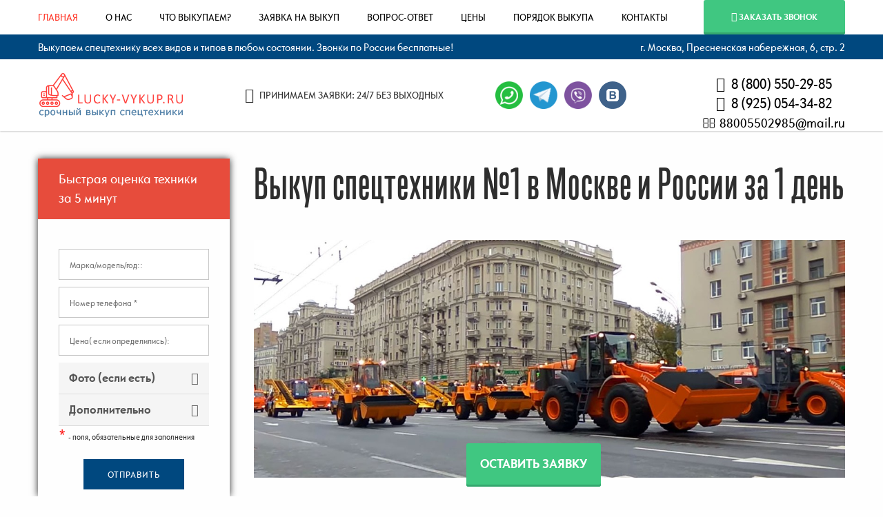

--- FILE ---
content_type: text/html; charset=UTF-8
request_url: https://lucky-vykup.ru/
body_size: 22266
content:
<!DOCTYPE html>
<html>
<head>
 <meta charset="utf-8">
 <title>Выкуп спецтехники 🚚 и авто срочно, быстро, дорого | Продать спецтехнику за наличные | Lucky-vykup</title>
 <base href="https://lucky-vykup.ru/" />
 <meta http-equiv="X-UA-Compatible" content="IE=edge" />
 <meta name="SKYPE_TOOLBAR" content ="SKYPE_TOOLBAR_PARSER_COMPATIBLE" />
 <meta name="viewport" content="width=device-width, initial-scale=1.0, maximum-scale=1.0, user-scalable=no">
 <meta name="keywords" content="Выкуп, спецтехника, Москва" /> 
 <meta name="description" content="🚚 Быстрый выкуп авто и спецтехники в Москве срочно, дорого, оперативно. Бесплатная оценка ⭐ оформление ⭐выезд оценщика по всей России. Принимаем заявка 24/7" />
 <link href="https://lucky-vykup.ru/favicon.ico" rel="shortcut icon" />
<link href="https://lucky-vykup.ru/favicon.ico" rel="icon" type="image/x-icon" />
 
 <link type="text/css" rel="stylesheet" href="/_st/my.css" />

	<link rel="stylesheet" href="/.s/src/base.min.css?v=221108" />
	<link rel="stylesheet" href="/.s/src/layer7.min.css?v=221108" />

	<script src="/.s/src/jquery-1.12.4.min.js"></script>
	
	<script src="/.s/src/uwnd.min.js?v=221108"></script>
	<script src="//s740.ucoz.net/cgi/uutils.fcg?a=uSD&ca=2&ug=999&isp=1&r=0.470895081240332"></script>
	<link rel="stylesheet" href="/.s/src/social3.css" />
	<script>
/* --- UCOZ-JS-DATA --- */
window.uCoz = {"module":"index","language":"ru","ssid":"042703146437302507244","uLightboxType":1,"sign":{"5255":"Помощник"},"site":{"host":"tuchkovo.ucoz.net","domain":"lucky-vykup.ru","id":"etuchkovo"},"layerType":7,"country":"US"};
/* --- UCOZ-JS-CODE --- */

		function _bldCont1(a, b) {
			window._bldCont && _bldCont(b);
			!window._bldCont && (IMGS = window['allEntImgs' + a]) && window.open(IMGS[0][0]);
		}
 function uSocialLogin(t) {
			var params = {"facebook":{"width":950,"height":520},"ok":{"width":710,"height":390},"yandex":{"width":870,"height":515},"vkontakte":{"width":790,"height":400},"google":{"width":700,"height":600}};
			var ref = escape(location.protocol + '//' + ('lucky-vykup.ru' || location.hostname) + location.pathname + ((location.hash ? ( location.search ? location.search + '&' : '?' ) + 'rnd=' + Date.now() + location.hash : ( location.search || '' ))));
			window.open('/'+t+'?ref='+ref,'conwin','width='+params[t].width+',height='+params[t].height+',status=1,resizable=1,left='+parseInt((screen.availWidth/2)-(params[t].width/2))+',top='+parseInt((screen.availHeight/2)-(params[t].height/2)-20)+'screenX='+parseInt((screen.availWidth/2)-(params[t].width/2))+',screenY='+parseInt((screen.availHeight/2)-(params[t].height/2)-20));
			return false;
		}
		function TelegramAuth(user){
			user['a'] = 9; user['m'] = 'telegram';
			_uPostForm('', {type: 'POST', url: '/index/sub', data: user});
		}
function loginPopupForm(params = {}) { new _uWnd('LF', ' ', -250, -100, { closeonesc:1, resize:1 }, { url:'/index/40' + (params.urlParams ? '?'+params.urlParams : '') }) }
/* --- UCOZ-JS-END --- */
</script>

	<style>.UhideBlock{display:none; }</style>
	<script type="text/javascript">new Image().src = "//counter.yadro.ru/hit;noadsru?r"+escape(document.referrer)+(screen&&";s"+screen.width+"*"+screen.height+"*"+(screen.colorDepth||screen.pixelDepth))+";u"+escape(document.URL)+";"+Date.now();</script>

</head>
<body class="base-template">



 <div class="main-wrapper">
<!--U1AHEADER1Z--><noscript>
<div id="preloader">
 
 <div class="table">
 <div class="table-cell">
 <noindex><div class="load10"> САЙТ ЗАГРУЖАЕТСЯ, ПО ВОПРОСАМ ВЫКУПА ЗВОНИТЕ СРАЗУ НАМ <a href="tel:88005502985">8(800)550-29-85</a> </div> </noindex>
 <div class="load8">
 
 <div class="loader">Loading...</div>
 </div>
 </div>
 </div>
 </div>
</noscript>

<div class="top-bar">
 <div class="top-bar-container">
 <div class="inner relative">
 <div class="menu-button visible-xs visible-sm">
 <span class="icon-menu-burger">
 <span class="icon-menu-burger__line"></span>
 </span>
 </div>
 <!-- !- Navigation -->
 <nav class="mobile-menu hidden-md hidden-lg">
 <div id="uNMenuDiv1" class="uMenuH"><ul class="uMenuRoot">
<li><a class=" uMenuItemA" href="/" ><span>Главная</span></a></li>
<li class="uWithSubmenu"><a  href="/o-kompanii-lucky-vykup" ><span>О нас</span></a><ul>
<li><a  href="/gb" ><span>Отзывы</span></a></li>
<li class="uWithSubmenu"><a  href="/doc" ><span>Помощь водителю</span></a><ul>
<li><a  href="https://lucky-vykup.ru/dkp" ><span>Скачать договор купли-продажи грузового автомобиля 2023</span></a></li>
<li><a  href="https://lucky-vykup.ru/dkponline" ><span>Скачать договор купли-продажи автомобиля 2023</span></a></li>
<li><a  href="https://lucky-vykup.ru/calc-rashod-topliva" ><span>Калькулятор расхода топлива</span></a></li>
<li><a  href="https://lucky-vykup.ru/calc-transportnii-nalog" ><span>Калькулятор транспортного налога</span></a></li>
<li><a  href="https://lucky-vykup.ru/calc-cena-rastamojki-avto" ><span>Калькулятор растаможки автомобиля</span></a></li>
<li><a  href="https://lucky-vykup.ru/shtrafy" ><span>Проверить штрафы ГИБДД</span></a></li>
<li><a  href="https://lucky-vykup.ru/auto-region" ><span>Узнать регион по номеру авто</span></a></li>
<li><a  href="https://гибдд.рф/check/auto" ><span>Проверка ТС на ограничение</span></a></li></ul></li>
<li><a  href="https://lucky-vykup.ru/partner" ><span>Сотрудничество</span></a></li>
<li><a  href="/articles/" ><span>Статьи</span></a></li>
<li><a  href="/services/" ><span>Блог про выкуп</span></a></li></ul></li>
<li class="uWithSubmenu"><a  href="https://lucky-vykup.ru/proizvoditeli-spectehniki" ><span>Что выкупаем?</span></a><ul>
<li class="uWithSubmenu"><a  href="https://lucky-vykup.ru/vikup-gruzovix-avtomobilei" ><span>Выкуп грузовиков и грузовой техники</span></a><ul>
<li><a  href="https://lucky-vykup.ru/vykup-kommercheskih-avto" ><span>Коммерческие авто</span></a></li>
<li><a  href="https://lucky-vykup.ru/vykup_tjagachej" ><span>Тягачи</span></a></li>
<li><a  href="https://lucky-vykup.ru/vykup_samosvalov" ><span>Самосвалы</span></a></li>
<li><a  href="https://lucky-vykup.ru/vykup_fur" ><span>Фуры</span></a></li>
<li><a  href="https://lucky-vykup.ru/vykup_avtorefrizheratorov" ><span>Рефрижератор</span></a></li>
<li><a  href="https://lucky-vykup.ru/vykup_izotermov" ><span>Изотермы</span></a></li>
<li><a  href="https://lucky-vykup.ru/vykup_samopogruzchika" ><span>Самопогрузчики</span></a></li>
<li><a  href="https://lucky-vykup.ru/vykup_scepok" ><span>Сцепки</span></a></li>
<li><a  href="https://lucky-vykup.ru/vykup_benzovozov" ><span>Бензовозы</span></a></li>
<li><a  href="https://lucky-vykup.ru/vykup_avtofurgonov" ><span>Автофургоны</span></a></li>
<li><a  href="https://lucky-vykup.ru/vykup_avtocistern" ><span>Автоцистерны</span></a></li>
<li><a  href="https://lucky-vykup.ru/vykup-avtovozov" ><span>Автовозы</span></a></li>
<li><a  href="https://lucky-vykup.ru/vykup-avtobusov" ><span>Автобусы</span></a></li>
<li><a  href="https://lucky-vykup.ru/vykup_ehvakuatorov" ><span>Эвакуаторы</span></a></li>
<li><a  href="https://lucky-vykup.ru/vykup_trubovozov" ><span>Трубовозы</span></a></li>
<li><a  href="https://lucky-vykup.ru/vykup_tralov" ><span>Тралы</span></a></li>
<li><a  href="https://lucky-vykup.ru/vykup-pricepov" ><span>Прицепы, полуприцепы</span></a></li></ul></li>
<li class="uWithSubmenu"><a  href="/srochnii-vykup-stroitelnoi-tehniki" ><span>Выкуп строительной техники</span></a><ul>
<li><a  href="/vykup-avtokranov" ><span>Автокраны</span></a></li>
<li><a  href="/vykup-avtobetonomeshalok" ><span>Автобетономешалки</span></a></li>
<li><a  href="https://lucky-vykup.ru/vykup_avtobetononasosov" ><span>Автобетононасос</span></a></li>
<li><a  href="https://lucky-vykup.ru/vykup_betonoukladchikov" ><span>Бетоноукладчики</span></a></li>
<li><a  href="https://lucky-vykup.ru/vykup_bashennykh_kranov" ><span>Башенный кран</span></a></li>
<li><a  href="/vykup-buldozerov" ><span>Бульдозеры</span></a></li>
<li><a  href="/vykup-burilnyx-mashin" ><span>Бурильные машины</span></a></li>
<li><a  href="https://lucky-vykup.ru/vykup-grohotov" ><span>Грохот</span></a></li>
<li><a  href="/vykup-ekskavatorov" ><span>Экскаваторы</span></a></li>
<li><a  href="https://lucky-vykup.ru/vykup_ehkskavatora_pogruzchika" ><span>Экскаватор-погрузчик</span></a></li>
<li><a  href="https://lucky-vykup.ru/vykup_frontalnykh_pogruzchikov" ><span>Фронтальный погрузчик</span></a></li>
<li><a  href="https://lucky-vykup.ru/vykup_panelevozov" ><span>Панелевозы</span></a></li>
<li><a  href="https://lucky-vykup.ru/vykup_razrushitelej" ><span>Разрушители</span></a></li>
<li><a  href="https://lucky-vykup.ru/vykup_truboukladchikov" ><span>Трубоукладчики</span></a></li>
<li><a  href="https://lucky-vykup.ru/vykup_cementovozov" ><span>Цементовоз</span></a></li></ul></li>
<li class="uWithSubmenu"><a  href="https://lucky-vykup.ru/vykup-avtomobilej" ><span>Выкуп автомобилей</span></a><ul>
<li><a  href="https://lucky-vykup.ru/vykup-kreditnyh-auto" ><span>Кредитные авто</span></a></li>
<li><a  href="https://lucky-vykup.ru/vykup-neispravnih-auto" ><span>Неисправные авто</span></a></li>
<li><a  href="https://lucky-vykup.ru/vykup-auto-iz-lombarda" ><span>Из ломбарда</span></a></li>
<li><a  href="https://lucky-vykup.ru/vykup_avarijnyx_avto" ><span>Битые авто</span></a></li>
<li><a  href="https://lucky-vykup.ru/vykup-auto-bez-dokumentov" ><span>Без документов</span></a></li>
<li><a  href="https://lucky-vykup.ru/vykup-auto-s-zapretom" ><span>С запретом рег. действий</span></a></li>
<li><a  href="https://lucky-vykup.ru/vykup-auto-v-areste" ><span>Арестованные</span></a></li>
<li><a  href="https://lucky-vykup.ru/vykup-avto-v-zaloge-u-banka" ><span>В залоге у банка</span></a></li></ul></li>
<li class="uWithSubmenu"><a  href="/vykup_dorozhnoj_tekhniki" ><span>Выкуп дорожной техники</span></a><ul>
<li><a  href="/vykup-asfaltoukladchikov" ><span>Асфальтоукладчики</span></a></li>
<li><a  href="https://lucky-vykup.ru/vykup_dorozhnykh_frez" ><span>Дорожные фрезы</span></a></li>
<li><a  href="/vykup-katkov" ><span>Дорожные катки</span></a></li>
<li><a  href="/vykup-greiderov" ><span>Грейдеры</span></a></li>
<li><a  href="https://lucky-vykup.ru/vykup-screperov" ><span>Скреперы</span></a></li>
<li><a  href="https://lucky-vykup.ru/vykup_avtogudronatorov" ><span>Автогудронаторы</span></a></li>
<li><a  href="/vykup-manipuljtorov" ><span>Манипуляторы</span></a></li>
<li><a  href="https://lucky-vykup.ru/vykup_kabeleukladchikov" ><span>Кабелеукладчики</span></a></li></ul></li>
<li class="uWithSubmenu"><a class="icon-menu " href="/vykup-kommunalnoi-tehniki" ><span>Выкуп коммунальной техники</span></a><ul>
<li><a  href="https://lucky-vykup.ru/vykup_avtovyshek" ><span>Автовышки</span></a></li>
<li><a  href="https://lucky-vykup.ru/vykup_assenizatorov" ><span>Ассенизаторы</span></a></li>
<li><a  href="/vykup-bunkerovozov" ><span>Бункеровоз</span></a></li>
<li><a  href="/vykup_snegouborochnykh_avtomobilej" ><span>Снегоуборщики</span></a></li>
<li><a  href="https://lucky-vykup.ru/vykup_snegopogruzchikov" ><span>Снегопогрузчики</span></a></li>
<li><a  href="/vykup-ilososov" ><span>Илососы</span></a></li>
<li><a  href="/vykup-musorovozov" ><span>Мусоровозы</span></a></li>
<li><a  href="https://lucky-vykup.ru/vykup_avarijno_remontnoj_tekhniki" ><span>Аварийно-ремонтная</span></a></li>
<li><a  href="https://lucky-vykup.ru/vykup_polivalnykh_mashin" ><span>Поливальные машины</span></a></li>
<li><a  href="https://lucky-vykup.ru/vykup_grejfernogo_pogruzchika" ><span>Грейферный-погрузчик</span></a></li>
<li><a  href="https://lucky-vykup.ru/vykup_peresadchikov_derevev" ><span>Пересадчики деревьев</span></a></li></ul></li>
<li class="uWithSubmenu"><a  href="/vykup-skladskoi-tehniki" ><span>Складская техника</span></a><ul>
<li><a  href="/vykup-pogruzchikov" ><span>Погрузчики</span></a></li>
<li><a  href="https://lucky-vykup.ru/vykup_teleskopicheskikh_pogruzchikov" ><span>Телескопический погрузчик</span></a></li>
<li><a  href="https://lucky-vykup.ru/vykup_vilochnykh_pogruzchikov" ><span>Вилочные погрузчики</span></a></li>
<li><a  href="https://lucky-vykup.ru/vykup_richtraka" ><span>Ричтрак</span></a></li>
<li><a  href="https://lucky-vykup.ru/vykup_shtebelerov" ><span>Штабелер</span></a></li></ul></li>
<li class="uWithSubmenu"><a  href="/vykup-selhoztehniki" ><span>Выкуп сельхозтехники</span></a><ul>
<li><a  href="/srochnii-vykup-traktorov" ><span>Тракторы</span></a></li>
<li><a  href="/vykup-kombainov" ><span>Комбайны</span></a></li>
<li><a  href="/vykup-tehniki-mtz" ><span>МТЗ</span></a></li>
<li><a  href="/vykup-zernovozov" ><span>Зерновозы</span></a></li>
<li><a  href="https://lucky-vykup.ru/vykup_skotovozov" ><span>Скотовозы</span></a></li></ul></li>
<li class="uWithSubmenu"><a  href="https://lucky-vykup.ru/vykup-mini-tehniki" ><span>Выкуп мини-техники</span></a><ul>
<li><a  href="/vykup-mini-traktorov" ><span>Мини-тракторы</span></a></li>
<li><a  href="/vykup-mini-ekskavatorov" ><span>Мини-экскаваторы</span></a></li>
<li><a  href="https://lucky-vykup.ru/vykup_mini_pogruzchikov" ><span>Мини-погрузчики</span></a></li></ul></li>
<li class="uWithSubmenu"><a  href="https://lucky-vykup.ru/vykup_lesozagotovitelnoj_tekhniki" ><span>Выкуп лесозаготовительной техники</span></a><ul>
<li><a  href="https://lucky-vykup.ru/vykup_trelevshhika" ><span>Трелевщики</span></a></li>
<li><a  href="/vikup-lesovozov" ><span>Лесовозы</span></a></li>
<li><a  href="https://lucky-vykup.ru/vykup_sortimentovozov" ><span>Сортиментовозы</span></a></li>
<li><a  href="https://lucky-vykup.ru/vykup_mulcherov" ><span>Мульчер</span></a></li></ul></li>
<li class="uWithSubmenu"><a  href="https://lucky-vykup.ru/vykup-mototehniki" ><span>Выкуп мототехники</span></a><ul>
<li><a  href="/vykup-motociklov" ><span>Мотоциклы</span></a></li>
<li><a  href="/vykup-kvadrociklov" ><span>Квадроциклы</span></a></li>
<li><a  href="https://lucky-vykup.ru/vykup-baggi" ><span>Багги</span></a></li>
<li><a  href="https://lucky-vykup.ru/vykup_snegokhodov" ><span>Снегоходы</span></a></li>
<li><a  href="https://lucky-vykup.ru/vykup-skuterov" ><span>Скутеры</span></a></li></ul></li>
<li class="uWithSubmenu"><a  href="https://lucky-vykup.ru/vykup-vodnoi-tehniki" ><span>Выкуп водной техники</span></a><ul>
<li><a  href="https://lucky-vykup.ru/vykup-lodok-yaht-katerov" ><span>Лодки, катеры, яхты</span></a></li>
<li><a  href="https://lucky-vykup.ru/vykup-lubih-gidrociklov" ><span>Гидроциклы</span></a></li></ul></li>
<li class="uWithSubmenu"><a  href="https://lucky-vykup.ru/vykup-aviatransporta" ><span>Выкуп авиатранспорта</span></a><ul>
<li><a  href="https://lucky-vykup.ru/vikup-vertoletov" ><span>Вертолеты</span></a></li>
<li><a  href="https://lucky-vykup.ru/vykup-samoletov" ><span>Самолеты</span></a></li></ul></li></ul></li>
<li><a  href="/ocenka-spectehniki-po-foto" ><span>Заявка на выкуп</span></a></li>
<li><a  href="https://lucky-vykup.ru/vopros-otvet" ><span>Вопрос-ответ</span></a></li>
<li class="uWithSubmenu"><a  href="https://lucky-vykup.ru/ceni-vykup-spetstehniki" ><span>Цены</span></a><ul>
<li><a  href="https://lucky-vykup.ru/primer-vykupa" ><span>Примеры выкупа</span></a></li></ul></li>
<li><a  href="https://lucky-vykup.ru/poryadok-vykupa" ><span>Порядок выкупа</span></a></li>
<li class="uWithSubmenu"><a  href="/index/kontakty/0-4" ><span>Контакты</span></a><ul>
<li class="uWithSubmenu"><a class=" uMenuItemA" href="/" ><span>Выкуп спецтехники в регионах</span></a><ul>
<li><a  href="https://lucky-vykup.ru/arhangelsk/spetstehnika" ><span>Архангельск</span></a></li>
<li><a  href="https://lucky-vykup.ru/vykup-spetstekhniki-v-armavire" ><span>Армавир</span></a></li>
<li><a  href="https://lucky-vykup.ru/barnaul/spetstehnika" ><span>Барнаул</span></a></li>
<li><a  href="https://lucky-vykup.ru/belgorod/spetstehnika" ><span>Белгород</span></a></li>
<li><a  href="https://lucky-vykup.ru/bryansk/spetstehnika" ><span>Брянск</span></a></li>
<li><a  href="https://lucky-vykup.ru/voronezh/spetstekhnika" ><span>Воронеж</span></a></li>
<li><a  href="https://lucky-vykup.ru/vladivostok/spetstehnika" ><span>Владивосток</span></a></li>
<li><a  href="https://lucky-vykup.ru/ekaterinburg/spetstekhnika" ><span>Екатеринбург</span></a></li>
<li><a  href="https://lucky-vykup.ru/kazan/spetstehnika" ><span>Казань</span></a></li>
<li><a  href="https://lucky-vykup.ru/penza/spetstehnika" ><span>Пенза</span></a></li>
<li><a  href="https://lucky-vykup.ru/ufa/spetstehnika" ><span>Уфа</span></a></li>
<li><a  href="https://lucky-vykup.ru/krasnodar/spetsteknika" ><span>Краснодар</span></a></li>
<li><a  href="https://lucky-vykup.ru/krasnojarsk/spetstehnika" ><span>Красноярск</span></a></li>
<li><a  href="https://lucky-vykup.ru/nizhny-novgorod/spetstehnika" ><span>Нижний Новгород</span></a></li>
<li><a  href="https://lucky-vykup.ru/nizhnevartovsk/spetstehnika" ><span>Нижневартовск</span></a></li>
<li><a  href="https://lucky-vykup.ru/spb/spetstehnika" ><span>Санкт-Петербург</span></a></li>
<li><a  href="https://lucky-vykup.ru/saratov/spetstehnika" ><span>Саратов</span></a></li>
<li><a  href="https://lucky-vykup.ru/orenburg/spetstekhnika" ><span>Оренбург</span></a></li>
<li><a  href="https://lucky-vykup.ru/rzhev/spetstekhnika" ><span>Ржев</span></a></li>
<li><a  href="https://lucky-vykup.ru/rostov-na-donu/spetstehnika" ><span>Ростов-на-Дону</span></a></li>
<li><a  href="https://lucky-vykup.ru/samara/spetstehnika" ><span>Самара</span></a></li>
<li><a  href="https://lucky-vykup.ru/simferopol/spetstehnika" ><span>Симферополь</span></a></li>
<li><a  href="https://lucky-vykup.ru/smolensk/spetstehnika" ><span>Смоленск</span></a></li>
<li><a  href="https://lucky-vykup.ru/khabarovsk/spetstehnika" ><span>Хабаровск</span></a></li>
<li><a  href="https://lucky-vykup.ru/cheboksary/spetstehnika" ><span>Чебоксары</span></a></li>
<li><a  href="https://lucky-vykup.ru/chelyabinsk/spetstehnika" ><span>Челябинск</span></a></li>
<li><a  href="https://lucky-vykup.ru/yaroslavl/spetstehnika" ><span>Ярославль</span></a></li></ul></li>
<li class="uWithSubmenu"><a  href="https://lucky-vykup.ru/vikup-gruzovix-avtomobilei" ><span>Выкуп грузовиков в регионах</span></a><ul>
<li><a  href="https://lucky-vykup.ru/spb/vikup-gruzovix-avtomobilei" ><span>Санкт-петербург</span></a></li></ul></li></ul></li></ul></div>
 </nav>
 <a href="#callback" class="tplbutton button10 fancyboxModal"><span class="bold"><i class="fa fa-phone"></i> Заказать звонок</span></a>
 <nav class="top-menu hidden-xs hidden-sm">
 <div id="uNMenuDiv1" class="uMenuH"><ul class="uMenuRoot">
<li><a class=" uMenuItemA" href="/" ><span>Главная</span></a></li>
<li class="uWithSubmenu"><a  href="/o-kompanii-lucky-vykup" ><span>О нас</span></a><ul>
<li><a  href="/gb" ><span>Отзывы</span></a></li>
<li class="uWithSubmenu"><a  href="/doc" ><span>Помощь водителю</span></a><ul>
<li><a  href="https://lucky-vykup.ru/dkp" ><span>Скачать договор купли-продажи грузового автомобиля 2023</span></a></li>
<li><a  href="https://lucky-vykup.ru/dkponline" ><span>Скачать договор купли-продажи автомобиля 2023</span></a></li>
<li><a  href="https://lucky-vykup.ru/calc-rashod-topliva" ><span>Калькулятор расхода топлива</span></a></li>
<li><a  href="https://lucky-vykup.ru/calc-transportnii-nalog" ><span>Калькулятор транспортного налога</span></a></li>
<li><a  href="https://lucky-vykup.ru/calc-cena-rastamojki-avto" ><span>Калькулятор растаможки автомобиля</span></a></li>
<li><a  href="https://lucky-vykup.ru/shtrafy" ><span>Проверить штрафы ГИБДД</span></a></li>
<li><a  href="https://lucky-vykup.ru/auto-region" ><span>Узнать регион по номеру авто</span></a></li>
<li><a  href="https://гибдд.рф/check/auto" ><span>Проверка ТС на ограничение</span></a></li></ul></li>
<li><a  href="https://lucky-vykup.ru/partner" ><span>Сотрудничество</span></a></li>
<li><a  href="/articles/" ><span>Статьи</span></a></li>
<li><a  href="/services/" ><span>Блог про выкуп</span></a></li></ul></li>
<li class="uWithSubmenu"><a  href="https://lucky-vykup.ru/proizvoditeli-spectehniki" ><span>Что выкупаем?</span></a><ul>
<li class="uWithSubmenu"><a  href="https://lucky-vykup.ru/vikup-gruzovix-avtomobilei" ><span>Выкуп грузовиков и грузовой техники</span></a><ul>
<li><a  href="https://lucky-vykup.ru/vykup-kommercheskih-avto" ><span>Коммерческие авто</span></a></li>
<li><a  href="https://lucky-vykup.ru/vykup_tjagachej" ><span>Тягачи</span></a></li>
<li><a  href="https://lucky-vykup.ru/vykup_samosvalov" ><span>Самосвалы</span></a></li>
<li><a  href="https://lucky-vykup.ru/vykup_fur" ><span>Фуры</span></a></li>
<li><a  href="https://lucky-vykup.ru/vykup_avtorefrizheratorov" ><span>Рефрижератор</span></a></li>
<li><a  href="https://lucky-vykup.ru/vykup_izotermov" ><span>Изотермы</span></a></li>
<li><a  href="https://lucky-vykup.ru/vykup_samopogruzchika" ><span>Самопогрузчики</span></a></li>
<li><a  href="https://lucky-vykup.ru/vykup_scepok" ><span>Сцепки</span></a></li>
<li><a  href="https://lucky-vykup.ru/vykup_benzovozov" ><span>Бензовозы</span></a></li>
<li><a  href="https://lucky-vykup.ru/vykup_avtofurgonov" ><span>Автофургоны</span></a></li>
<li><a  href="https://lucky-vykup.ru/vykup_avtocistern" ><span>Автоцистерны</span></a></li>
<li><a  href="https://lucky-vykup.ru/vykup-avtovozov" ><span>Автовозы</span></a></li>
<li><a  href="https://lucky-vykup.ru/vykup-avtobusov" ><span>Автобусы</span></a></li>
<li><a  href="https://lucky-vykup.ru/vykup_ehvakuatorov" ><span>Эвакуаторы</span></a></li>
<li><a  href="https://lucky-vykup.ru/vykup_trubovozov" ><span>Трубовозы</span></a></li>
<li><a  href="https://lucky-vykup.ru/vykup_tralov" ><span>Тралы</span></a></li>
<li><a  href="https://lucky-vykup.ru/vykup-pricepov" ><span>Прицепы, полуприцепы</span></a></li></ul></li>
<li class="uWithSubmenu"><a  href="/srochnii-vykup-stroitelnoi-tehniki" ><span>Выкуп строительной техники</span></a><ul>
<li><a  href="/vykup-avtokranov" ><span>Автокраны</span></a></li>
<li><a  href="/vykup-avtobetonomeshalok" ><span>Автобетономешалки</span></a></li>
<li><a  href="https://lucky-vykup.ru/vykup_avtobetononasosov" ><span>Автобетононасос</span></a></li>
<li><a  href="https://lucky-vykup.ru/vykup_betonoukladchikov" ><span>Бетоноукладчики</span></a></li>
<li><a  href="https://lucky-vykup.ru/vykup_bashennykh_kranov" ><span>Башенный кран</span></a></li>
<li><a  href="/vykup-buldozerov" ><span>Бульдозеры</span></a></li>
<li><a  href="/vykup-burilnyx-mashin" ><span>Бурильные машины</span></a></li>
<li><a  href="https://lucky-vykup.ru/vykup-grohotov" ><span>Грохот</span></a></li>
<li><a  href="/vykup-ekskavatorov" ><span>Экскаваторы</span></a></li>
<li><a  href="https://lucky-vykup.ru/vykup_ehkskavatora_pogruzchika" ><span>Экскаватор-погрузчик</span></a></li>
<li><a  href="https://lucky-vykup.ru/vykup_frontalnykh_pogruzchikov" ><span>Фронтальный погрузчик</span></a></li>
<li><a  href="https://lucky-vykup.ru/vykup_panelevozov" ><span>Панелевозы</span></a></li>
<li><a  href="https://lucky-vykup.ru/vykup_razrushitelej" ><span>Разрушители</span></a></li>
<li><a  href="https://lucky-vykup.ru/vykup_truboukladchikov" ><span>Трубоукладчики</span></a></li>
<li><a  href="https://lucky-vykup.ru/vykup_cementovozov" ><span>Цементовоз</span></a></li></ul></li>
<li class="uWithSubmenu"><a  href="https://lucky-vykup.ru/vykup-avtomobilej" ><span>Выкуп автомобилей</span></a><ul>
<li><a  href="https://lucky-vykup.ru/vykup-kreditnyh-auto" ><span>Кредитные авто</span></a></li>
<li><a  href="https://lucky-vykup.ru/vykup-neispravnih-auto" ><span>Неисправные авто</span></a></li>
<li><a  href="https://lucky-vykup.ru/vykup-auto-iz-lombarda" ><span>Из ломбарда</span></a></li>
<li><a  href="https://lucky-vykup.ru/vykup_avarijnyx_avto" ><span>Битые авто</span></a></li>
<li><a  href="https://lucky-vykup.ru/vykup-auto-bez-dokumentov" ><span>Без документов</span></a></li>
<li><a  href="https://lucky-vykup.ru/vykup-auto-s-zapretom" ><span>С запретом рег. действий</span></a></li>
<li><a  href="https://lucky-vykup.ru/vykup-auto-v-areste" ><span>Арестованные</span></a></li>
<li><a  href="https://lucky-vykup.ru/vykup-avto-v-zaloge-u-banka" ><span>В залоге у банка</span></a></li></ul></li>
<li class="uWithSubmenu"><a  href="/vykup_dorozhnoj_tekhniki" ><span>Выкуп дорожной техники</span></a><ul>
<li><a  href="/vykup-asfaltoukladchikov" ><span>Асфальтоукладчики</span></a></li>
<li><a  href="https://lucky-vykup.ru/vykup_dorozhnykh_frez" ><span>Дорожные фрезы</span></a></li>
<li><a  href="/vykup-katkov" ><span>Дорожные катки</span></a></li>
<li><a  href="/vykup-greiderov" ><span>Грейдеры</span></a></li>
<li><a  href="https://lucky-vykup.ru/vykup-screperov" ><span>Скреперы</span></a></li>
<li><a  href="https://lucky-vykup.ru/vykup_avtogudronatorov" ><span>Автогудронаторы</span></a></li>
<li><a  href="/vykup-manipuljtorov" ><span>Манипуляторы</span></a></li>
<li><a  href="https://lucky-vykup.ru/vykup_kabeleukladchikov" ><span>Кабелеукладчики</span></a></li></ul></li>
<li class="uWithSubmenu"><a class="icon-menu " href="/vykup-kommunalnoi-tehniki" ><span>Выкуп коммунальной техники</span></a><ul>
<li><a  href="https://lucky-vykup.ru/vykup_avtovyshek" ><span>Автовышки</span></a></li>
<li><a  href="https://lucky-vykup.ru/vykup_assenizatorov" ><span>Ассенизаторы</span></a></li>
<li><a  href="/vykup-bunkerovozov" ><span>Бункеровоз</span></a></li>
<li><a  href="/vykup_snegouborochnykh_avtomobilej" ><span>Снегоуборщики</span></a></li>
<li><a  href="https://lucky-vykup.ru/vykup_snegopogruzchikov" ><span>Снегопогрузчики</span></a></li>
<li><a  href="/vykup-ilososov" ><span>Илососы</span></a></li>
<li><a  href="/vykup-musorovozov" ><span>Мусоровозы</span></a></li>
<li><a  href="https://lucky-vykup.ru/vykup_avarijno_remontnoj_tekhniki" ><span>Аварийно-ремонтная</span></a></li>
<li><a  href="https://lucky-vykup.ru/vykup_polivalnykh_mashin" ><span>Поливальные машины</span></a></li>
<li><a  href="https://lucky-vykup.ru/vykup_grejfernogo_pogruzchika" ><span>Грейферный-погрузчик</span></a></li>
<li><a  href="https://lucky-vykup.ru/vykup_peresadchikov_derevev" ><span>Пересадчики деревьев</span></a></li></ul></li>
<li class="uWithSubmenu"><a  href="/vykup-skladskoi-tehniki" ><span>Складская техника</span></a><ul>
<li><a  href="/vykup-pogruzchikov" ><span>Погрузчики</span></a></li>
<li><a  href="https://lucky-vykup.ru/vykup_teleskopicheskikh_pogruzchikov" ><span>Телескопический погрузчик</span></a></li>
<li><a  href="https://lucky-vykup.ru/vykup_vilochnykh_pogruzchikov" ><span>Вилочные погрузчики</span></a></li>
<li><a  href="https://lucky-vykup.ru/vykup_richtraka" ><span>Ричтрак</span></a></li>
<li><a  href="https://lucky-vykup.ru/vykup_shtebelerov" ><span>Штабелер</span></a></li></ul></li>
<li class="uWithSubmenu"><a  href="/vykup-selhoztehniki" ><span>Выкуп сельхозтехники</span></a><ul>
<li><a  href="/srochnii-vykup-traktorov" ><span>Тракторы</span></a></li>
<li><a  href="/vykup-kombainov" ><span>Комбайны</span></a></li>
<li><a  href="/vykup-tehniki-mtz" ><span>МТЗ</span></a></li>
<li><a  href="/vykup-zernovozov" ><span>Зерновозы</span></a></li>
<li><a  href="https://lucky-vykup.ru/vykup_skotovozov" ><span>Скотовозы</span></a></li></ul></li>
<li class="uWithSubmenu"><a  href="https://lucky-vykup.ru/vykup-mini-tehniki" ><span>Выкуп мини-техники</span></a><ul>
<li><a  href="/vykup-mini-traktorov" ><span>Мини-тракторы</span></a></li>
<li><a  href="/vykup-mini-ekskavatorov" ><span>Мини-экскаваторы</span></a></li>
<li><a  href="https://lucky-vykup.ru/vykup_mini_pogruzchikov" ><span>Мини-погрузчики</span></a></li></ul></li>
<li class="uWithSubmenu"><a  href="https://lucky-vykup.ru/vykup_lesozagotovitelnoj_tekhniki" ><span>Выкуп лесозаготовительной техники</span></a><ul>
<li><a  href="https://lucky-vykup.ru/vykup_trelevshhika" ><span>Трелевщики</span></a></li>
<li><a  href="/vikup-lesovozov" ><span>Лесовозы</span></a></li>
<li><a  href="https://lucky-vykup.ru/vykup_sortimentovozov" ><span>Сортиментовозы</span></a></li>
<li><a  href="https://lucky-vykup.ru/vykup_mulcherov" ><span>Мульчер</span></a></li></ul></li>
<li class="uWithSubmenu"><a  href="https://lucky-vykup.ru/vykup-mototehniki" ><span>Выкуп мототехники</span></a><ul>
<li><a  href="/vykup-motociklov" ><span>Мотоциклы</span></a></li>
<li><a  href="/vykup-kvadrociklov" ><span>Квадроциклы</span></a></li>
<li><a  href="https://lucky-vykup.ru/vykup-baggi" ><span>Багги</span></a></li>
<li><a  href="https://lucky-vykup.ru/vykup_snegokhodov" ><span>Снегоходы</span></a></li>
<li><a  href="https://lucky-vykup.ru/vykup-skuterov" ><span>Скутеры</span></a></li></ul></li>
<li class="uWithSubmenu"><a  href="https://lucky-vykup.ru/vykup-vodnoi-tehniki" ><span>Выкуп водной техники</span></a><ul>
<li><a  href="https://lucky-vykup.ru/vykup-lodok-yaht-katerov" ><span>Лодки, катеры, яхты</span></a></li>
<li><a  href="https://lucky-vykup.ru/vykup-lubih-gidrociklov" ><span>Гидроциклы</span></a></li></ul></li>
<li class="uWithSubmenu"><a  href="https://lucky-vykup.ru/vykup-aviatransporta" ><span>Выкуп авиатранспорта</span></a><ul>
<li><a  href="https://lucky-vykup.ru/vikup-vertoletov" ><span>Вертолеты</span></a></li>
<li><a  href="https://lucky-vykup.ru/vykup-samoletov" ><span>Самолеты</span></a></li></ul></li></ul></li>
<li><a  href="/ocenka-spectehniki-po-foto" ><span>Заявка на выкуп</span></a></li>
<li><a  href="https://lucky-vykup.ru/vopros-otvet" ><span>Вопрос-ответ</span></a></li>
<li class="uWithSubmenu"><a  href="https://lucky-vykup.ru/ceni-vykup-spetstehniki" ><span>Цены</span></a><ul>
<li><a  href="https://lucky-vykup.ru/primer-vykupa" ><span>Примеры выкупа</span></a></li></ul></li>
<li><a  href="https://lucky-vykup.ru/poryadok-vykupa" ><span>Порядок выкупа</span></a></li>
<li class="uWithSubmenu"><a  href="/index/kontakty/0-4" ><span>Контакты</span></a><ul>
<li class="uWithSubmenu"><a class=" uMenuItemA" href="/" ><span>Выкуп спецтехники в регионах</span></a><ul>
<li><a  href="https://lucky-vykup.ru/arhangelsk/spetstehnika" ><span>Архангельск</span></a></li>
<li><a  href="https://lucky-vykup.ru/vykup-spetstekhniki-v-armavire" ><span>Армавир</span></a></li>
<li><a  href="https://lucky-vykup.ru/barnaul/spetstehnika" ><span>Барнаул</span></a></li>
<li><a  href="https://lucky-vykup.ru/belgorod/spetstehnika" ><span>Белгород</span></a></li>
<li><a  href="https://lucky-vykup.ru/bryansk/spetstehnika" ><span>Брянск</span></a></li>
<li><a  href="https://lucky-vykup.ru/voronezh/spetstekhnika" ><span>Воронеж</span></a></li>
<li><a  href="https://lucky-vykup.ru/vladivostok/spetstehnika" ><span>Владивосток</span></a></li>
<li><a  href="https://lucky-vykup.ru/ekaterinburg/spetstekhnika" ><span>Екатеринбург</span></a></li>
<li><a  href="https://lucky-vykup.ru/kazan/spetstehnika" ><span>Казань</span></a></li>
<li><a  href="https://lucky-vykup.ru/penza/spetstehnika" ><span>Пенза</span></a></li>
<li><a  href="https://lucky-vykup.ru/ufa/spetstehnika" ><span>Уфа</span></a></li>
<li><a  href="https://lucky-vykup.ru/krasnodar/spetsteknika" ><span>Краснодар</span></a></li>
<li><a  href="https://lucky-vykup.ru/krasnojarsk/spetstehnika" ><span>Красноярск</span></a></li>
<li><a  href="https://lucky-vykup.ru/nizhny-novgorod/spetstehnika" ><span>Нижний Новгород</span></a></li>
<li><a  href="https://lucky-vykup.ru/nizhnevartovsk/spetstehnika" ><span>Нижневартовск</span></a></li>
<li><a  href="https://lucky-vykup.ru/spb/spetstehnika" ><span>Санкт-Петербург</span></a></li>
<li><a  href="https://lucky-vykup.ru/saratov/spetstehnika" ><span>Саратов</span></a></li>
<li><a  href="https://lucky-vykup.ru/orenburg/spetstekhnika" ><span>Оренбург</span></a></li>
<li><a  href="https://lucky-vykup.ru/rzhev/spetstekhnika" ><span>Ржев</span></a></li>
<li><a  href="https://lucky-vykup.ru/rostov-na-donu/spetstehnika" ><span>Ростов-на-Дону</span></a></li>
<li><a  href="https://lucky-vykup.ru/samara/spetstehnika" ><span>Самара</span></a></li>
<li><a  href="https://lucky-vykup.ru/simferopol/spetstehnika" ><span>Симферополь</span></a></li>
<li><a  href="https://lucky-vykup.ru/smolensk/spetstehnika" ><span>Смоленск</span></a></li>
<li><a  href="https://lucky-vykup.ru/khabarovsk/spetstehnika" ><span>Хабаровск</span></a></li>
<li><a  href="https://lucky-vykup.ru/cheboksary/spetstehnika" ><span>Чебоксары</span></a></li>
<li><a  href="https://lucky-vykup.ru/chelyabinsk/spetstehnika" ><span>Челябинск</span></a></li>
<li><a  href="https://lucky-vykup.ru/yaroslavl/spetstehnika" ><span>Ярославль</span></a></li></ul></li>
<li class="uWithSubmenu"><a  href="https://lucky-vykup.ru/vikup-gruzovix-avtomobilei" ><span>Выкуп грузовиков в регионах</span></a><ul>
<li><a  href="https://lucky-vykup.ru/spb/vikup-gruzovix-avtomobilei" ><span>Санкт-петербург</span></a></li></ul></li></ul></li></ul></div>
 </nav><!-- .navigation-holder -->

 </div> </div></div>
 <div class="header">
 <div class="header-top">
 <div class="container">
 <div class="inner white text-center-xs text-left-sm">
 
 <span class="slogan hidden-xs">Выкупаем спецтехнику всех видов и типов в любом состоянии. Звонки по России бесплатные!</span><br class="visible-sm" />
 
 
 
 
 
 

 
  
  
  
 


 
 
 
 
 


 
 
 
 
 
 
 
 
  
  
  
 
 
 
  
 
  
  
  
  
  
  
 
  
  
  

  

 
 
 
 
  
 <span class="header-address">г. Москва, Пресненская набережная, 6, стр. 2</span>

 
 
 
 </div>
 </div>
 </div>
 <div class="header-bottom">
 <div class="container">
 <div class="inner relative">
 <div class="logo text-center-xs text-left-sm"><a href="/"><img src="images/logo.png" /></a></div>
 <div class="header-tel text-center-xs">
 <div class="table">
 <div class="table-cell">
 <div>
 <a href="tel:88005502985"><i class="fa fa-phone"></i> 8 (800) 550-29-85</a> <br>
 <a href="tel:89250543482"><i class="fa fa-phone"></i> 8 (925) 054-34-82</a> <br>
 <div id="text1" onclick="copytext('#text1')"><a style="font-size:20px" href="mailto:88005502985@mail.ru"><i class="fa fa-envelope-o"></i>88005502985@mail.ru</a></div>
 </div>
 
 <div>

 </div>
<a href="whatsapp://send?phone=79250543482" rel="nofollow" class="visible-lg watsapp2" ><img alt="Whatsapp" src="https://lucky-vykup.ru/images/WhatsApp.png"/></a>
<a href="https://viber.click/79250543482" rel="nofollow" class="visible-lg viber2" ><img alt=" Viber2" src="https://lucky-vykup.ru/images/viber.png"/></a>
<a href="https://vk.com/auto_vykup_msk" rel="nofollow" class="visible-lg vkont" ><img alt="vkontakte" src="https://lucky-vykup.ru/images/vkontakte.png"/></a> 
 <a href="http://t.me/lucky_vykup" rel="nofollow" class="visible-lg telega2" ><img alt="Telegram2" src="https://lucky-vykup.ru/images/telegram.png"/></a>

 
 </div>
 </div>
 
 </div>
 <div class="shedule f15 upper text-center"><i class="fa fa-clock-o"></i> Принимаем заявки: 24/7 без выходных
 </div>

 </div>
 </div>
 </div>
 
 </div>

 
<script>
 function copytext(el) {
 var $tmp = $("<textarea>");
 $("body").append($tmp);
 $tmp.val($(el).text()).select();
 document.execCommand("copy");
 $tmp.remove();
 alert("Почта скопирована в буфер");
} 
</script>
<a href="tel:88005502985" class="visible-xs calltome" ><img alt="позвонить в нашу компанию" src="https://lucky-vykup.ru/images/phone.png"/></a>
<a rel="nofollow" href="https://lucky-vykup.ru/ocenka-spectehniki-po-foto" class="visible-xs calcul" ><img alt="рассчитать стоимость спецтехники" src="https://lucky-vykup.ru/images/calculjtor.png"/></a>
<a href="whatsapp://send?phone=79250543482" rel="nofollow" class="visible-xs watsapp" ><img alt="Whatsapp" src="https://lucky-vykup.ru/images/WhatsApp.png"/></a>
<a href="https://viber.click/79250543482" rel="nofollow" class="visible-xs viber" ><img alt="Viber" src="https://lucky-vykup.ru/images/viber.png"/></a>
<a href="http://t.me/lucky_vykup" rel="nofollow" class="visible-xs telega" ><img alt="Telegram" src="https://lucky-vykup.ru/images/telegram.png"/></a><!--/U1AHEADER1Z-->
 
 <!-- <middle> -->
 <div class="middle">
 <div class="push40"></div>
 <div class="container">
 <div class="row">
 <div class="col-md-8 col-lg-9 col-md-push-4 col-lg-push-3">
 <div class="main-column">

 <h1 class="h1size">
 
 Выкуп спецтехники №1 в Москве и России за 1 день
 
 </h1>
 <div class="breadcrumbs-wrapper hidden-xs">
 
 </div>
 
 <div class="article-img">
 <img src="images/article-empty-img.png" alt="" style="background: url(/_si/0/58125303.jpg) 50% 50% no-repeat; background-size: cover;">
 <p class="hidden-xs" style="text-align: center;"><a class="image-btn button10" href="https://lucky-vykup.ru/#help2">ОСТАВИТЬ ЗАЯВКУ</a></p>
 </div><div class="push15"></div>
 <p class="hidden-sm hidden-lg hidden-md" style="text-align: center;"><a class="tplbutton btn button10" href="https://lucky-vykup.ru/#help">ЭКСПРЕСС ОЦЕНКА ТЕХНИКИ</a></p>

 
 
 <div class="content">
 <!-- <body> --><div class="page-content-wrapper"><h2 style="text-align: center;">Выкуп строительной, дорожной, коммунальной техники</h2>

<hr>
<p>У Вас есть бу спецтехника с пробегом, которую требуется продать срочно и дорого, тогда мы рады предложить Вам услугу срочного выкупа спецтехники с пробегом. Гарантируем высокие рыночные цены, быстрое совершение сделки в течение 1 часа и никакой бюрократии.</p>

<p><span class="bold">Наша компания «Lucky-vykup» предлагаем Вам попробовать наш сервис срочного выкупа. Дороже CarPrice и Trade-in, безопасно и срочно, Вы продадите любой транспорт за 1 день.</span></p>

<p>Позвоните нашим менеджерам по телефону <a href="tel:8 (800) 550-29-85">8 (800) 550-29-85</a> или заполните <a href="https://lucky-vykup.ru/#help2">быструю заявку</a> на нашем сайте, мы сам перезвоним.</p>

<h3 style="text-align: center;">Основные услуги по выкупу спецтехники</h3>

<div class="col-lg-12 col-md-12 col-sm-12 col-xs-12 text-center d-flex justify-content-center align-items-center"><img alt="" src="https://lucky-vykup.ru/images/glavnaja2/strelka.png" style="width: 74px; height: 77px;">
<div class="push20">&nbsp;</div>
</div>

<div class="row">
<div onclick="location.href='https://lucky-vykup.ru/vikup-gruzovix-avtomobilei';" style="cursor: pointer;">
<div class="col-lg-3 col-md-3 col-sm-6 col-xs-6 text-center"><a href="https://lucky-vykup.ru/vikup-gruzovix-avtomobilei"><img alt="Выкуп грузовиков" src="https://lucky-vykup.ru/images/glavnaja2/vykup_gruzovikov.jpg"> </a>

<h4><a href="https://lucky-vykup.ru/vikup-gruzovix-avtomobilei">Грузовики</a></h4>
</div>
</div>

<div onclick="location.href='https://lucky-vykup.ru/srochnii-vykup-stroitelnoi-tehniki';" style="cursor: pointer;">
<div class="col-lg-3 col-md-3 col-sm-6 col-xs-6 text-center"><a href="https://lucky-vykup.ru/srochnii-vykup-stroitelnoi-tehniki"><img alt="Выкуп строительной техники" src="https://lucky-vykup.ru/_si/0/45393750.jpg"> </a>

<h4><a href="https://lucky-vykup.ru/srochnii-vykup-stroitelnoi-tehniki">Строительная техника</a></h4>
</div>
</div>

<div onclick="location.href='https://lucky-vykup.ru/vykup_dorozhnoj_tekhniki';" style="cursor: pointer;">
<div class="col-lg-3 col-md-3 col-sm-6 col-xs-6 text-center "><a href="https://lucky-vykup.ru/vykup_dorozhnoj_tekhniki"><img alt="Выкуп дорожной техники" src="https://lucky-vykup.ru/images/glavnaja2/dorozhnaja_tekhnika.jpg"> </a>

<h4><a href="https://lucky-vykup.ru/vykup_dorozhnoj_tekhniki">Дорожная техника</a></h4>
</div>
</div>

<div onclick="location.href='https://lucky-vykup.ru/vykup-skladskoi-tehniki';" style="cursor: pointer;">
<div class="col-lg-3 col-md-3 col-sm-6 col-xs-6 text-center "><a href="https://lucky-vykup.ru/vykup-skladskoi-tehniki"><img alt="Выкуп складской техники" src="https://lucky-vykup.ru/images/glavnaja2/skladskaja_tekhnika2.jpg"> </a>

<h4><a href="https://lucky-vykup.ru/vykup-skladskoi-tehniki">Складская техника</a></h4>
</div>
</div>

<div onclick="location.href='https://lucky-vykup.ru/vykup-kommunalnoi-tehniki';" style="cursor: pointer;">
<div class="col-lg-3 col-md-3 col-sm-6 col-xs-6 text-center "><a href="https://lucky-vykup.ru/vykup-kommunalnoi-tehniki"><img alt="Выкуп коммунальной техники" src="https://lucky-vykup.ru/images/glavnaja2/vykup_kommunalnoj_tekhniki2.jpg"> </a>

<h4 style="font-size:22px"><a href="https://lucky-vykup.ru/vykup-kommunalnoi-tehniki">Коммунальная техника</a></h4>
<a href="https://lucky-vykup.ru/vykup-kommunalnoi-tehniki"> </a></div>
</div>

<div onclick="location.href='https://lucky-vykup.ru/vykup-selhoztehniki';" style="cursor: pointer;">
<div class="col-lg-3 col-md-3 col-sm-6 col-xs-6 text-center "><a href="https://lucky-vykup.ru/vykup-selhoztehniki"><img alt="Выкуп сельхохтехники" src="https://lucky-vykup.ru/images/glavnaja2/vykup_traktorov.jpg"> </a>

<h4><a href="https://lucky-vykup.ru/vykup-selhoztehniki">Сельхоз. техника</a></h4>
</div>
</div>

<div onclick="location.href='https://lucky-vykup.ru/vykup-mini-tehniki';" style="cursor: pointer;">
<div class="col-lg-3 col-md-3 col-sm-6 col-xs-6 text-center "><a href="https://lucky-vykup.ru/vykup-mini-tehniki"><img alt="Выкуп мини-техника" src="https://lucky-vykup.ru/images/glavnaja2/vykup_mini-pogruzchikov.jpg"> </a>

<h4><a href="https://lucky-vykup.ru/vykup-mini-tehniki">Мини-техника</a></h4>
</div>
</div>

<div onclick="location.href='https://lucky-vykup.ru/vykup_lesozagotovitelnoj_tekhniki';" style="cursor: pointer;">
<div class="col-lg-3 col-md-3 col-sm-6 col-xs-6 text-center "><a href="https://lucky-vykup.ru/vykup_lesozagotovitelnoj_tekhniki"><img alt="Выкуп лесозаготовительной техники" src="https://lucky-vykup.ru/images/glavnaja3/lesozagotovitelnaja_tekhnika.jpg"> </a>

<h4><a href="https://lucky-vykup.ru/vykup_lesozagotovitelnoj_tekhniki">Техника для лесозаготовки</a></h4>
</div>
</div>

<div onclick="location.href='https://lucky-vykup.ru/vykup-avtomobilej';" style="cursor: pointer;">
<div class="col-lg-3 col-md-3 col-sm-6 col-xs-6 text-center"><a href="https://lucky-vykup.ru/vykup-avtomobilej"><img alt="Выкуп автомобилей" src="https://lucky-vykup.ru/images/glavnaja2/vykup_legkovykh_avto.jpg"> </a>

<h4><a href="https://lucky-vykup.ru/vykup-avtomobilej">Автомобили</a></h4>
</div>
</div>

<div onclick="location.href='https://lucky-vykup.ru/vykup-mototehniki';" style="cursor: pointer;">
<div class="col-lg-3 col-md-3 col-sm-6 col-xs-6 text-center"><a href="https://lucky-vykup.ru/vykup-mototehniki"><img alt="Выкуп мототехники" src="https://lucky-vykup.ru/images/glavnaja2/vykup_motociklov2.jpg"> </a>

<h4><a href="https://lucky-vykup.ru/vykup-mototehniki">Мототехника</a></h4>
</div>
</div>

<div onclick="location.href='https://lucky-vykup.ru/vykup-vodnoi-tehniki';" style="cursor: pointer;">
<div class="col-lg-3 col-md-3 col-sm-6 col-xs-6 text-center"><a href="https://lucky-vykup.ru/vykup-vodnoi-tehniki"><img alt="Выкуп водной техники" src="https://lucky-vykup.ru/images/glavnaja3/vykup_jakht.jpg"> </a>

<h4><a href="https://lucky-vykup.ru/vykup-vodnoi-tehniki">Водная техника</a></h4>
</div>
</div>

<div onclick="location.href='https://lucky-vykup.ru/vykup-aviatransporta';" style="cursor: pointer;">
<div class="col-lg-3 col-md-3 col-sm-6 col-xs-6 text-center"><a href="https://lucky-vykup.ru/vykup-aviatransporta"><img alt="Выкуп воздушного транспорта" src="https://lucky-vykup.ru/images/glavnaja3/vykup_samoletov.jpg"> </a>

<h4><a href="https://lucky-vykup.ru/vykup-aviatransporta">Воздушный транспорт</a></h4>
</div>
</div>
</div>

<h3 style="text-align: center;">Выкуп проблемных авто и спецтехники</h3>

<p>Если Ваша спецтехника или авто имеет проблемы с документами, банками, есть неисправности после ДТП, выбирайте нужный раздел по выкупу проблемной спецтехники.</p>

<div class="row">
<div class="col-lg-3 col-md-3 col-sm-6 col-xs-12 text-center"><a href="https://lucky-vykup.ru/vykup-kreditnyh-auto"><img alt="Выкуп кредитных авто" src="https://lucky-vykup.ru/images/glavnaja4/vykup_kreditnykh_avto.jpg"><br>
<span class="title-h4">Выкуп кредитных авто</span></a></div>

<div class="col-lg-3 col-md-3 col-sm-6 col-xs-12 text-center "><a href="https://lucky-vykup.ru/vykup-neispravnih-auto"><img alt="Выкуп неисправных авто" src="https://lucky-vykup.ru/images/glavnaja4/vykup_neispravnykh_avto.jpg"><br>
<span class="title-h4">Выкуп неисправных авто</span></a></div>

<div class="col-lg-3 col-md-3 col-sm-6 col-xs-12 text-center "><a href="https://lucky-vykup.ru/vykup_avarijnyx_avto"><img alt="Выкуп битых авто" src="https://lucky-vykup.ru/images/glavnaja4/vykup_bitykh_avto.jpg"><br>
<span class="title-h4">Выкуп битых авто</span></a></div>

<div class="col-lg-3 col-md-3 col-sm-6 col-xs-12 text-center "><a href="https://lucky-vykup.ru/vykup-auto-bez-dokumentov"><img alt="Выкуп авто без документов" src="https://lucky-vykup.ru/images/glavnaja4/vykup_avto_bez_dokumentov.jpg"><br>
<span class="title-h4" style="font-size:22px">Выкуп авто без документов</span></a></div>
</div>

<div class="row">
<div class="col-lg-3 col-md-3 col-sm-6 col-xs-12 text-center "><a href="https://lucky-vykup.ru/vykup-auto-iz-lombarda"><img alt="выкуп авто из ломбарда" src="https://lucky-vykup.ru/images/glavnaja4/vykup_avto_iz_lombarda.jpg"><br>
<span class="title-h4">Выкуп авто из ломбарда</span></a></div>

<div class="col-lg-3 col-md-3 col-sm-6 col-xs-12 text-center "><a href="https://lucky-vykup.ru/vykup-auto-s-zapretom"><img alt="Выкуп авто с запретом" src="https://lucky-vykup.ru/images/glavnaja4/vykup_avto_s_zapretom.jpg"><br>
<span class="title-h4">Выкуп авто с запретом</span></a></div>

<div class="col-lg-3 col-md-3 col-sm-6 col-xs-12 text-center "><a href="https://lucky-vykup.ru/vykup-auto-v-areste"><img alt="Выкуп авто в аресте" src="https://lucky-vykup.ru/images/glavnaja4/vykup_avto_v_areste.jpg"><br>
<span class="title-h4">Выкуп авто в аресте</span></a></div>

<div class="col-lg-3 col-md-3 col-sm-6 col-xs-12 text-center"><a href="https://lucky-vykup.ru/vykup-avto-v-zaloge-u-banka"><img alt="Выкуп авто в залоге у банка" src="https://lucky-vykup.ru/images/glavnaja4/vykup_avto_v_zaloge.jpg"><br>
<span class="title-h4">Выкуп авто в залоге</span></a></div>
</div>

<p>&nbsp;</p>


<h2 style="text-align: center;">Три вида гарантии</h2>

<div class="row">
<div class="col-lg-4 col-md-4 col-sm-12 col-xs-12 text-center">
<img alt="Гарантия юридической чистоты" src="https://lucky-vykup.ru/images/glavnaja4/jurgarant.png" />

Гарантия юридической чистоты


</div>

<div class="col-lg-4 col-md-4 col-sm-12 col-xs-12 text-center">
<img alt="Гарантия отсутствия рисков" src="https://lucky-vykup.ru/images/glavnaja4/riskgarant.png" />
Гаратия отсутствия рисков и серых схем

</div>

<div class="col-lg-4 col-md-4 col-sm-12 col-xs-12 text-center">
<img alt="гарантия на отказ" src="https://lucky-vykup.ru/images/glavnaja4/otkazgarant.png" />

Можно отказаться от сделки на любом этапе

</div>

</div>
<div class="push20"></div>

<h2>Наши преимущества</h2>

<div class="row">
<div class="col-lg-4 col-md-4 col-sm-12 col-xs-12 text-center"><img alt="" src="https://lucky-vykup.ru/_si/0/62115754.png" style="width: 64px; height: 64px;">
<div class="accordion-container">
<div class="set"><a> Работаем по всей России <span style="float:right; " class="fa fa-plus-square"></span></a>

<div class="content-accordion">Мы приедем и купим спецтехнику в любом, даже самом удаленном городе и регионе России.</div>
</div>
</div>
</div>

<div class="col-lg-4 col-md-4 col-sm-12 col-xs-12 text-center"><img alt="" src="https://lucky-vykup.ru/_si/0/36428819.png" style="width: 64px; height: 64px;">
<div class="accordion-container">
<div class="set"><a> Объективная оценка <span style="float:right" class="fa fa-plus-square"></span></a>

<div class="content-accordion">Мы оцениваем Вашу спецтехнику без занижения ее реальной стоимости. Бесплатно приедем и проведем оценочные работы.</div>
</div>
</div>
</div>

<div class="col-lg-4 col-md-4 col-sm-12 col-xs-12 text-center"><img alt="" src="https://lucky-vykup.ru/_si/0/49189964.png" style="width: 64px; height: 64px;">
<div class="accordion-container">
<div class="set"><a> Любая форма расчетов <span style="float:right" class="fa fa-plus-square"></span></a>

<div class="content-accordion">Мы готовы рассчитаться за Ваш транспорт как наличным, так и безналичным способом.</div>
</div>
</div>
</div>
</div>

<div class="row">
<div class="col-lg-4 col-md-4 col-sm-12 col-xs-12 text-center"><img alt="" src="https://lucky-vykup.ru/_si/0/21585818.png" style="width: 64px; height: 64px;">
<div class="accordion-container">
<div class="set"><a> Сами забираем и вывозим <span style="float:right" class="fa fa-plus-square"></span></a>

<div class="content-accordion">Заботы о вывозе купленного нами транспорта больше не будут Вас беспокоить. Мы самостоятельно заберем и перевезем, для Вас это бесплатно!</div>
</div>
</div>
</div>

<div class="col-lg-4 col-md-4 col-sm-12 col-xs-12 text-center"><img alt="" src="https://lucky-vykup.ru/_si/0/40485852.png" style="width: 64px; height: 64px;">
<div class="accordion-container">
<div class="set"><a> Оформим документы <span style="float:right" class="fa fa-plus-square"></span></a>

<div class="content-accordion">Бесплатно и юридически грамотно составим все необходимые документы.</div>
</div>
</div>
</div>

<div class="col-lg-4 col-md-4 col-sm-12 col-xs-12 text-center"><img alt="" src="https://lucky-vykup.ru/_si/0/59096567.png" style="width: 64px; height: 64px;">
<div class="accordion-container">
<div class="set"><a> Купим на 20% дороже <span style="float:right" class="fa fa-plus-square"></span></a>

<div class="content-accordion">Мы предлагаем суммы в среднем на 20% выше других компаний.</div>
</div>
</div>
</div>
</div>

<div class="row">
<div class="col-lg-4 col-md-4 col-sm-12 col-xs-12 text-center"><img alt="" src="https://lucky-vykup.ru/_si/0/80597665.png" style="width: 64px; height: 64px;">
<div class="accordion-container">
<div class="set"><a>Лидирующая компания <span style="float:right" class="fa fa-plus-square"></span></a>

<div class="content-accordion">Мы покупаем спецтехнику в любом количестве и входим в десятку лушчих компаний по скупке.</div>
</div>
</div>
</div>

<div class="col-lg-4 col-md-4 col-sm-12 col-xs-12 text-center"><img alt="" src="https://lucky-vykup.ru/_si/0/58396297.png" style="width: 64px; height: 64px;">
<div class="accordion-container">
<div class="set"><a> Сделка за 5 минут <span style="float:right" class="fa fa-plus-square"></span></a>

<div class="content-accordion">Для того, чтобы продать спецтехнику, не нужно ждать месяцами покупателя. Мы принимаем решение о покупку сразу в день обращения. Оставьте заявку или позвоните нам;)</div>
</div>
</div>
</div>

<div class="col-lg-4 col-md-4 col-sm-12 col-xs-12 text-center"><img alt="" src="https://lucky-vykup.ru/_si/0/62115754.png" style="width: 64px; height: 64px;">
<div class="accordion-container">
<div class="set"><a href="https://lucky-vykup.ru/vopros-otvet" style="font-size:18px">Вопросы-ответы </a></div>
</div>
</div>
</div>

<p>&nbsp;</p>

<h2>Что нужно для выкупа спецтехники?</h2>

<p>&nbsp;</p>

<div class="row">
<div class="col-lg-3 col-md-4 col-sm-6 col-xs-6 text-center "><img alt="паспорт гражданина РФ" src="/images/glavnaja2/pasport.jpg" style="width: 300px;">
<p style="text-align: center;">Паспорт гражданина РФ</p>
</div>

<div class="col-lg-3 col-md-4 col-sm-6 col-xs-6 text-center "><img alt="Паспорт на автомобиль (ПТС)" src="/images/glavnaja2/pasport_na_avtomobil-pts.jpg" style="width: 300px;">
<p style="text-align: center;">Паспорт на автомобиль (ПТС)</p>
</div>

<div class="col-lg-3 col-md-4 col-sm-6 col-xs-6 text-center "><img alt="Документ о регистрации (СТС)" src="/images/glavnaja2/dokument_o_registracii-sts.jpg" style="width: 300px;">
<p style="text-align: center;">Документ о регистрации (СТС)</p>
</div>

<div class="col-lg-3 col-md-4 col-sm-6 col-xs-6 text-center "><img alt="Оригинал и дубликат ключей" src="/images/glavnaja2/original_i_dublikat_kljuchej.jpg" style="width: 300px;">
<p style="text-align: center;">Оригинал и дубликат ключей</p>
</div>
</div>

<h2>Продавать самостоятельно надоело? Решение есть!</h2>

<p>Хватит тратить время на поиски покупателя, продать можно прямо сейчас нашей компании «Lucky-vykup.ru», получите лучшее коммерческое предложение, а также посмотрите&nbsp;<a href="https://lucky-vykup.ru/akciya">наши акции</a> и специальные предложения для клиентов.</p>

<p>Мы работаем честно, без обмана, не будем звонить, и требовать продать спецтехнику именно нам. Поможем, проконсультируем, ответим на все интересующие Вас вопросы и не будем каждый день названивать.</p>

<div class="zajavkanavykup">
<div class="zajavkanavykupzagolovok">
<div class="title"><span style="color:#ffffff;"><span style="bold font-size:22px;">Закажите звонок</span></span></div>

<p><span style="color:#ffffff;"><span style="font-size:16px;">И наш вежливый менеджер свяжется с вами в течение 10 минут</span></span></p>
</div>

<div class="zajavkanavykupforma">
<div class="rf">﻿<script type="text/javascript" src="https://lucky-vykup.ru/mail/1"></script>
</div>
</div>
</div>
<br>

<h2>Каталог выкупаемой спецтехники, оборудования и специального транспорта</h2>
<div class="row">
<div class="col-lg-3 col-md-3 col-xs-6 col-sm-3 list6b">
<ul>
<li><a href="https://lucky-vykup.ru/vykup_avtobetononasosov">Автобетононасосы</a></li>
<li><a href="https://lucky-vykup.ru/vykup-avtobetonomeshalok">Автомиксеры</a></li>
<li><a href="https://lucky-vykup.ru/vykup-avtobusov">Автобусы</a></li>
<li><a href="https://lucky-vykup.ru/vykup-avtovozov">Автовозы</a></li>
<li><a href="https://lucky-vykup.ru/vykup_avtovyshek">Автовышки</a></li>
<li><a href="https://lucky-vykup.ru/vykup-avtokranov">Автокраны</a></li>
<li><a href="https://lucky-vykup.ru/vykup_assenizatorov">Ассенизаторы</a></li>
<li><a href="https://lucky-vykup.ru/vykup-asfaltoukladchikov">Асфальтоукладчики</a></li>
<li><a href="https://lucky-vykup.ru/vykup_bashennykh_kranov">Башенные краны</a></li>
<li><a href="https://lucky-vykup.ru/vykup_benzovozov">Бензовозы</a></li>
<li><a href="https://lucky-vykup.ru/vykup_avtobetononasosov">Бетононасосы</a></li>
<li><a href="https://lucky-vykup.ru/vykup-buldozerov">Бульдозеры</a></li>
<li><a href="https://lucky-vykup.ru/vykup-bunkerovozov">Бункеровозы</a></li>
<li><a href="https://lucky-vykup.ru/vykup-burilnyx-mashin">Буровые установки</a></li>
<li><a href="https://lucky-vykup.ru/vykup_vilochnykh_pogruzchikov">Вилочные погрузчики</a></li>
<li><a href="https://lucky-vykup.ru/vykup-greiderov">Грейдеры</a></li>
</ul>
</div>
<div class="col-lg-3 col-md-3 col-xs-6 col-sm-3 list6b">
<ul>
<li><a href="https://lucky-vykup.ru/vykup-grohotov">Грохоты, дробилки</a></li>
<li><a href="https://lucky-vykup.ru/vikup-gruzovix-avtomobilei">Грузовики</a></li>
<li><a href="https://lucky-vykup.ru/vykup_avtogudronatorov">Гудронаторы</a></li>
<li><a href="https://lucky-vykup.ru/vykup_dorozhnoj_tekhniki">Дорожная техника</a></li>
<li><a href="https://lucky-vykup.ru/vykup_dorozhnykh_frez">Дорожные фрезы</a></li>
<li><a href="https://lucky-vykup.ru/vykup-ekskavatorov">Землеройная техника</a></li>
<li><a href="https://lucky-vykup.ru/vykup-zernovozov">Зерновозы</a></li>
<li><a href="https://lucky-vykup.ru/vykup_izotermov">Изотермы</a></li>
<li><a href="https://lucky-vykup.ru/vykup-ilososov">Илососы</a></li>
<li><a href="https://lucky-vykup.ru/vykup-katkov">Катки</a></li>
<li><a href="https://lucky-vykup.ru/vykup-kommunalnoi-tehniki">Коммунальная техника</a></li>
<li><a href="https://lucky-vykup.ru/vykup_bashennykh_kranov">Краны</a></li>
<li><a href="https://lucky-vykup.ru/vykup_lesozagotovitelnoj_tekhniki">Лесная техника</a></li>
<li><a href="https://lucky-vykup.ru/vikup-lesovozov">Лесовозы</a></li>
<li><a href="https://lucky-vykup.ru/vykup-manipuljtorov">Манипуляторы</a></li>
<li><a href="https://lucky-vykup.ru/vykup-mini-traktorov">Мини-тракторы</a></li>
</ul>
</div>
<div class="col-lg-3 col-md-3 col-xs-6 col-sm-3 list6b">
<ul>
<li><a href="https://lucky-vykup.ru/vykup_mulcherov">Мульчеры</a></li>
<li><a href="https://lucky-vykup.ru/vykup-musorovozov">Мусоровозы</a></li>
<li><a href="https://lucky-vykup.ru/vykup-pogruzchikov">Погрузчики</a></li>
<li><a href="https://lucky-vykup.ru/vykup_polivalnykh_mashin">Поливальная техника</a></li>
<li><a href="https://lucky-vykup.ru/vykup-pricepov">Прицепы, длинномеры</a></li>
<li><a href="https://lucky-vykup.ru/vykup_razrushitelej">Разрушители</a></li>
<li><a href="https://lucky-vykup.ru/vykup_avtorefrizheratorov">Рефрижераторы</a></li>
<li><a href="https://lucky-vykup.ru/vykup_samopogruzchika">Самопогрузчики</a></li>
<li><a href="https://lucky-vykup.ru/vykup_samosvalov">Самосвалы</a></li>
<li><a href="https://lucky-vykup.ru/vykup-skladskoi-tehniki">Складская техника</a></li>
<li><a href="https://lucky-vykup.ru/vykup_sortimentovozov">Сортиментовозы</a></li>
<li><a href="https://lucky-vykup.ru/srochnii-vykup-stroitelnoi-tehniki">Строительная техника</a></li>
<li><a href="https://lucky-vykup.ru/vykup_teleskopicheskikh_pogruzchikov">Телескопические погрузчик</a></li>
</ul>
</div>

<div class="col-lg-3 col-md-3 col-xs-6 col-sm-3 list6b">
<ul>

<li><a href="https://lucky-vykup.ru/srochnii-vykup-traktorov">Тракторы</a></li>
<li><a href="https://lucky-vykup.ru/vykup_tralov">Тралы</a></li>
<li><a href="https://lucky-vykup.ru/vykup_truboukladchikov">Трубоукладчики</a></li>
<li><a href="https://lucky-vykup.ru/vykup_tjagachej">Тягачи</a></li>
<li><a href="https://lucky-vykup.ru/vykup_frontalnykh_pogruzchikov">Фронтальные погрузчик</a></li>
<li><a href="https://lucky-vykup.ru/vykup_avtofurgonov">Фургоны</a></li>
<li><a href="https://lucky-vykup.ru/vykup_cementovozov">Цементовозы</a></li>
<li><a href="https://lucky-vykup.ru/vykup_shtebelerov">Штабелеры</a></li>
<li><a href="https://lucky-vykup.ru/vykup_ehvakuatorov">Эвакуаторы</a></li>
<li><a href="https://lucky-vykup.ru/vykup-ekskavatorov">Экскаваторы</a></li>
<li><a href="https://lucky-vykup.ru/vykup_ehkskavatora_pogruzchika">Экскаваторы-погрузчик</a></li>
</ul>
</div>
</div>
<h2>Выкуп любых производителей б/у техники</h2>

<div class="row">
<div class="col-lg-3 col-md-3 col-xs-6 col-sm-3 list6b">
<ul>
 <li><a href="https://lucky-vykup.ru/vykup-amman">AMMANN</a></li>
 <li><a href="https://lucky-vykup.ru/vykup-balcancar">BALKANCAR</a></li>
 <li><a href="https://lucky-vykup.ru/vykup-baw">BAW</a></li>
 <li><a href="https://lucky-vykup.ru/vykup-bobcat">BOBCAT</a></li>
 <li><a href="https://lucky-vykup.ru/vykup-bomag">BOMAG</a></li>
 <li><a href="https://lucky-vykup.ru/vykup-bonum">BONUM</a></li>
 <li><a href="https://lucky-vykup.ru/vykup-case">CASE</a></li>
 <li><a href="https://lucky-vykup.ru/vykup-caterpillar">CATERPILLAR</a></li>
 <li><a href="https://lucky-vykup.ru/vykup-daewoo">DAEWOO</a></li>
 <li><a href="https://lucky-vykup.ru/vykup-daf">DAF</a></li>
 <li><a href="https://lucky-vykup.ru/vykup-doosan">DOOSAN</a></li>
 <li><a href="https://lucky-vykup.ru/vykup-freightliner">FREIGHTLINER</a></li>
 <li><a href="https://lucky-vykup.ru/vykup-grunwald">GRUNWALD</a></li>
 <li><a href="https://lucky-vykup.ru/vykup-hamm">HAMM</a></li>
 <li><a href="https://lucky-vykup.ru/vykup-hidromek">HIDROMEK</a></li>
 <li><a href="https://lucky-vykup.ru/vykup-hino">HINO</a></li>
 <li><a href="https://lucky-vykup.ru/vykup-hitachi">HITACHI</a></li>
</ul>
</div>

<div class="col-lg-3 col-md-3 col-xs-6 col-sm-3 list6b">
<ul>
 <li><a href="https://lucky-vykup.ru/vykup-howo">HOWO</a></li>
 <li><a href="https://lucky-vykup.ru/vykup-hyundai">HYUNDAI</a></li>
 <li><a href="https://lucky-vykup.ru/vykup-international">INTERNATIONAL</a></li>
 <li><a href="https://lucky-vykup.ru/vykup-isuzu">ISUZU</a></li>
 <li><a href="https://lucky-vykup.ru/vykup-iveco">IVECO</a></li>
 <li><a href="https://lucky-vykup.ru/vykup-jcb">JCB</a></li>
 <li><a href="https://lucky-vykup.ru/vykup-john-deere">JOHN DEERE</a></li>
 <li><a href="https://lucky-vykup.ru/vykup-kato">KATO</a></li>
 <li><a href="https://lucky-vykup.ru/vykup-kobelco">KOBELCO</a></li>
 <li><a href="https://lucky-vykup.ru/vykup-kogel">KOGEL</a></li>
 <li><a href="https://lucky-vykup.ru/vykup-komatsu">KOMATSU</a></li>
 <li><a href="https://lucky-vykup.ru/vykup-krone">KRONE</a></li>
 <li><a href="https://lucky-vykup.ru/vykup-liebher">LIEBHERR</a></li>
 <li><a href="https://lucky-vykup.ru/vykup-spetstehniki-liugong">LIUGONG</a></li>
 <li><a href="https://lucky-vykup.ru/vykup-man">MAN</a></li>
 <li><a href="https://lucky-vykup.ru/vykup-manitou">MANITOU</a></li>
 <li><a href="https://lucky-vykup.ru/vykup-mercedes-benz">MERCEDES-BENZ</a></li>
</ul>
</div>

<div class="col-lg-3 col-md-3 col-xs-6 col-sm-3 list6b">
<ul>
 <li><a href="https://lucky-vykup.ru/vykup-mustang">MUSTANG</a></li>
 <li><a href="https://lucky-vykup.ru/vykup-new-holland">NEW HOLLAND</a></li>
 <li><a href="https://lucky-vykup.ru/vykup-nissan">NISSAN</a></li>
 <li><a href="https://lucky-vykup.ru/vykup-renault">RENAULT</a></li>
 <li><a href="https://lucky-vykup.ru/vykup-sany">SANY</a></li>
 <li><a href="https://lucky-vykup.ru/vykup-scania">SCANIA</a></li>
 <li><a href="https://lucky-vykup.ru/vykup-schmitz-cargobull">SCHMITZ-CARGOBULL</a></li>
 <li><a href="https://lucky-vykup.ru/vykup-sdlg">SDLG</a></li>
 <li><a href="https://lucky-vykup.ru/vykup-shaanxi">SHAANXI</a></li>
 <li><a href="https://lucky-vykup.ru/vykup-shakman">SHACMAN</a></li>
 <li><a href="https://lucky-vykup.ru/vykup-shantui">SHANTUI</a></li>
 <li><a href="https://lucky-vykup.ru/vykup-tadano">TADANO</a></li>
 <li><a href="https://lucky-vykup.ru/vykup-tata">TATA</a></li>
 <li><a href="https://lucky-vykup.ru/vykup-tatra">TATRA</a></li>
 <li><a href="https://lucky-vykup.ru/vykup-terex">TEREX</a></li>
 <li><a href="https://lucky-vykup.ru/vykup-spetstehniki-uds">UDS</a></li>
 <li><a href="https://lucky-vykup.ru/vykup-volvo">VOLVO</a></li>
</ul>
</div>

<div class="col-lg-3 col-md-3 col-xs-6 col-sm-3 list6b">
<ul>
 <li><a href="https://lucky-vykup.ru/vykup-wielton">WIELTON</a></li>
 <li><a href="https://lucky-vykup.ru/vykup-spetstehniki-xgma">XGMA</a></li>
 <li><a href="https://lucky-vykup.ru/vykup-tehninki-zoomlion">ZOOMLION</a></li>
 <li><a href="https://lucky-vykup.ru/vykup-amkodor">АМКОДОР</a></li>
 <li><a href="https://lucky-vykup.ru/vykup-vladimerec">ВЛАДИМИРЕЦ</a></li>
 <li><a href="https://lucky-vykup.ru/vykup-tehniki-zil">ЗИЛ</a></li>
 <li><a href="https://lucky-vykup.ru/vykup-ivanovec">ИВАНОВЕЦ</a></li>
 <li><a href="https://lucky-vykup.ru/vykup-tehniki-kamaz">КАМАЗ</a></li>
 <li><a href="https://lucky-vykup.ru/vykup-kirovec">КИРОВЕЦ</a></li>
 <li><a href="https://lucky-vykup.ru/vykup-klinci">КЛИНЦЫ</a></li>
 <li><a href="https://lucky-vykup.ru/vykup-maz">МАЗ</a></li>
 <li><a href="https://lucky-vykup.ru/vykup-tehniki-mtz">МТЗ</a></li>
 <li><a href="https://lucky-vykup.ru/vykup-tveks">ТВЭКС</a></li>
 <li><a href="https://lucky-vykup.ru/vykup-tsm">ТСМ</a></li>
 <li><a href="https://lucky-vykup.ru/vykup-ural">УРАЛ</a></li>
 <li><a href="https://lucky-vykup.ru/vykup-chetra">ЧЕТРА</a></li>
</ul>
</div>
</div>

<p>&nbsp;</p>

<center><a class="tplbutton blue-btn invert" href="https://lucky-vykup.ru/proizvoditeli-spectehniki">Что еще мы выкупаем? Жми</a></center>

<p>&nbsp;</p>


<h2>Условия выкупа спецтехники за 5 минут</h2>

<div class="row">
<div class="col-lg-3 col-md-3 col-sm-12 col-xs-12 text-center"><img alt="Заявка или звонок" src="https://lucky-vykup.ru/_nw/1/52162498.jpg">
<div class="bold">Шаг 1.<br>
<a href="https://lucky-vykup.ru/ocenka-spectehniki-po-foto">Заявка</a> или <a href="tel:88005502985">звонок</a></div>
</div>

<div class="col-lg-3 col-md-3 col-sm-12 col-xs-12 text-center"><img alt="Осмотр техники" src="https://lucky-vykup.ru/_nw/1/83886012.jpg">
<div onclick="location.href='https://lucky-vykup.ru/poryadok-vykupa';" style="cursor: pointer;">
<div class="bold">Шаг 2.<br>
Оценка и осмотр</div>
</div>
</div>

<div class="col-lg-3 col-md-3 col-sm-12 col-xs-12 text-center"><img alt="Подписываем договор" src="https://lucky-vykup.ru/_nw/1/12201783.jpg">
<div class="bold">Шаг 3.<br>
Заключаем договор</div>
</div>

<div class="col-lg-3 col-md-3 col-sm-12 col-xs-12 text-center"><img alt="Оплата картой или наличными" src="https://lucky-vykup.ru/_nw/1/47129769.jpg">
<div class="bold">Шаг 4.<br>
100% оплата.</div>
</div>
</div>

<ol>
 <li>Выезд оценщика для осмотра бесплатный и не обязывает Вас к продаже, поэтому мы рекомендуем позвонить прямо сейчас по бесплатному номеру <a 88005502985="" href="tel:">8 (800) 550-29-85</a> или оставить заявку;</li>
 <li>Мы озвучиваем точную цену за машину;</li>
 <li>Приезжаем за транспортным средством, проводим осмотр;</li>
 <li>Заключаем договор и выплачиваем Вам деньги.Вы передаете технику нашим специалистам из Lucky-vykup;</li>
 <li>Посмотрите в деталях как проходит <a href="https://lucky-vykup.ru/poryadok-vykupa">процесс выкупа</a></li>
</ol>

<h3>Вопросы и ответы</h3>

<div class="row">
<div class="accordion-container">
<div class="col-lg-12 col-md-12 col-sm-12 col-xs-12">
<div class="set" data-block="accordion"><a>Когда пригодится услуга выкупа? <span style="float:right; " class="fa fa-plus-square"></span> </a>

<div class="content-accordion" data-block="item" data-title="Когда пригодится услуга выкупа?">
<p><span class="bold">Смена вида коммерческой деятельности</span>. В этом случае продать ненужную автотехнику и вложить деньги в новое прибыльное дело, будет верное решением.</p>

<p><span class="bold">Окончание работ</span>. Ваше предприятие выполнила все заказы и наряды, в ближайшее время строительные работы и грузоперевозки не предвидятся, в таком случае скупка спецтехники позволит приступить к новым поставленным целям.</p>

<p><span class="bold">Форс-мажор</span>. В самый неподходящий момент спецтехника ломается, если нет своей ремонтной базы, а ремонт в автосервисе встанет в круглую сумму. Рентабельнее не тратить нервы и деньги на восстановление, лучше ее продать, освободить место, сократить расходы.</p>

<p><span class="bold">Требуется модернизация</span>. У Вас простаивает без работы спецтехника, а на производство требуется новые станки и машины, так почему не продать лишнее и обновить оборудование.</p>

<p><span class="bold">Обновление автопарка</span>. Продажа б/у строительной техники поможет освободить места, а полученные деньги можно направить на покупку новой.</p>
</div>
</div>
</div>

<div class="col-lg-12 col-md-12 col-sm-12 col-xs-12">
<div class="set" data-block="accordion"><a>Где проходит сделка?<span style="float:right; " class="fa fa-plus-square"></span> </a>

<div class="content-accordion" data-block="item" data-title="Где проходит сделка?">Скупка автомобилей происходит либо на Вашей стоянке, возле дома, на предприятии или можно приехать к нам.</div>
</div>
</div>

<div class="col-lg-12 col-md-12 col-sm-12 col-xs-12">
<div class="set" data-block="accordion"><a>Оформление и оплата<span style="float:right; " class="fa fa-plus-square"></span></a>

<div class="content-accordion" data-block="item" data-title="Оформление и оплата">Оформляем все строго по закону РФ, составим 3 экземляра ДКП, производим оплату, после чего договор подписывается продавцом и покупателем, это обеспечит полную юридическую чистоту купли-продажи.</div>
</div>
</div>

<div class="col-lg-12 col-md-12 col-sm-12 col-xs-12">
<div class="set" data-block="accordion"><a>Вы выкупаете в моем городе?<span style="float:right; " class="fa fa-plus-square"></span></a>

<div class="content-accordion" data-block="item" data-title="Вы выкупаете в моем городе??">
<p>Наш сервис устроен так, что мы приедем в любой город, независимо от расстояния.</p>
</div>
</div>
</div>



<div class="col-lg-12 col-md-12 col-sm-12 col-xs-12">
<div class="set" data-block="accordion"><a>Как самостоятельно продать спецтехнику? <span style="float:right; " class="fa fa-plus-square"></span></a>

<div class="content-accordion" data-block="item" data-title="Как самостоятельно продать машину купленную в кредит?">
<ol>
 <li><span class="bold">Можно дать объявления в газеты</span>, на сайты <a href="https://avito.ru">avito.ru</a>, <a href="https://drom.ru">drom.ru</a>, <a href="https://auto.ru">auto.ru</a> и долго ждать покупателя. Строительная техника большим спросом не пользуются, ее покупают в сезон дорожных и коммунальных работ, причем довольно редко, так как большинство компаний уже укомплектованы нужным оборудованием. Поэтому если готовы подождать покупателя несколько месяцев или лет, то данный метод подойдет.</li>
 <li><span class="bold">Спецтехнику могут взять на запчасти перекупщики.</span> Придется сильно уступить в цене, поэтому за авто владелец часто получает всего 30-50% от его реальной стоимости.&nbsp;</li>
 <li><span class="bold">Автолюбители и сами разбирают спецтехнику, распродавая детали по отдельности.</span> Но это займет еще больше времени. Тут придется искать не одного покупателя, а несколько. Не факт, что удастся распродать все.&nbsp;</li>
 <li><span class="bold">Машину можно сдать на утилизацию. </span>Придется собрать пакет соответствующей документации, тратя личное время. Расходы на эвакуатор ложатся на плечи владельца транспортного средства.&nbsp;</li>
 <li><span class="bold">Обратиться в автовыкуп.</span> Мы купим чуть ниже рынка на 5% и техника не будет стоять годами и терять стоимость.</li>
</ol>
</div>
</div>
</div>
</div>
</div>
<br>
<p class="bold">Не переживайте о техническом состоянии, цене, сроках, выкуп спецтехники в нашей компании пройдет на максимально выгодных условиях, нам важен каждый клиент и долгосрочное сотрудничество с Вами.</p><!-- </body> --></div><!-- </body> -->
 </br>

 </div>

 </div>
 </div>
 <div class="col-md-4 col-lg-3 col-md-pull-8 col-lg-pull-9">
 <div id="help"></div>
 <!--U1ASIDE1Z--><div class="aside">
 
 
 
 <div class="zajavkanavykup3 ">
<div class="zajavkanavykupzagolovok2">
<div class="title"><span style="color:#ffffff;"><span style="font-size:20px;">Быстрая оценка техники за 5 минут</span></span></div>
</div>
 <div class="zajavkanavykupforma">
 <div class="rf">﻿<script type="text/javascript" src="https://lucky-vykup.ru/mail/6"></script></div>
</div>
</div>
 
 
 
 <div class="push10"></div>
<div class="zajavkanavykupzagolovok2 hidden-xs">
<div class="title"><span style="color:#ffffff;"><span style="font-size:18px;">Узнайте за какую цену можно продать Вашу технику</span></span>
</div>
</div>
 <img class="hidden-xs" alt="Онлайн калькулятор стоимости" src="/images/glavnaja2/onlajn_kalkuljator_stoimosti_spectekhniki.png" style="width: 400px;" />
<a class="green hidden-xs" href="https://lucky-vykup.ru/ocenka-spectehniki-po-foto"><span style="font-size:22px;">Калькулятор</span></a>
</div>




 <div class="push20"></div>
 



<div class="push15 hidden-xs"></div>
<div> <center><a href="https://lucky-vykup.ru/akciya" title="Акция 25000 к цене выкупа техники"><img alt="Акция добавим 25000" src="https://lucky-vykup.ru/images/glavnaja3/akcija_25000.jpg" /></a>
 </center></div>


<div class="push15"></div>





 <!--
 <center><div class="aside-login-block">
 <div class="title-h4">Вход на сайт</div>
 <div class=""><div id="uidLogForm" class="auth-block" align="center"><a href="javascript:;" onclick="window.open('https://login.uid.me/?site=etuchkovo&ref='+escape(location.protocol + '//' + ('lucky-vykup.ru' || location.hostname) + location.pathname + ((location.hash ? ( location.search ? location.search + '&' : '?' ) + 'rnd=' + Date.now() + location.hash : ( location.search || '' )))),'uidLoginWnd','width=580,height=450,resizable=yes,titlebar=yes');return false;" class="login-with uid" title="Войти через uID" rel="nofollow"><i></i></a><a href="javascript:;" onclick="return uSocialLogin('vkontakte');" data-social="vkontakte" class="login-with vkontakte" title="Войти через ВКонтакте" rel="nofollow"><i></i></a><a href="javascript:;" onclick="return uSocialLogin('facebook');" data-social="facebook" class="login-with facebook" title="Войти через Facebook" rel="nofollow"><i></i></a><a href="javascript:;" onclick="return uSocialLogin('yandex');" data-social="yandex" class="login-with yandex" title="Войти через Яндекс" rel="nofollow"><i></i></a><a href="javascript:;" onclick="return uSocialLogin('google');" data-social="google" class="login-with google" title="Войти через Google" rel="nofollow"><i></i></a><a href="javascript:;" onclick="return uSocialLogin('ok');" data-social="ok" class="login-with ok" title="Войти через Одноклассники" rel="nofollow"><i></i></a></div></div>
 </div>
 </center>
 
 -->
<div class="zajavkanavykupzagolovok2 hidden-xs">
<div class="title"><span style="color:#ffffff;"><span style="font-size:18px;">Поиск по сайту</span></span></div>
<div class="searchForm">
 <form onsubmit="this.sfSbm.disabled=true" method="get" action="/search/">
 <div class="form-group">
 <input class="form-control" type="text" name="q" maxlength="30" size="20" placeholder="ПОИСК...">
 <button type="submit" class="sfSbm">
 <i class="fa fa-search" aria-hidden="true"></i>
 </button>
 </div>
 </form>
 </div>

</div><!--/U1ASIDE1Z-->
 </div>
 </div>
 </div>
 <div class="push40"></div>
 </div>
 <div class="footer-push"></div>
 <!-- </middle> -->
 </div>
 <!--U1BFOOTER1Z--><div id="help2"></div>
<div style="background-color:#deddda; padding: 10px 20px 10px 20px">
 <div class="container text-center">
 <p class="title-h3 text-center" >Остались вопросы ? Оставьте ваши контакты, обязательно поможем и подскажем</p>
 <center><script type="text/javascript" src="https://lucky-vykup.ru/mail/3"></script></center></div></div>

<hr>

 <div class="container">
 
 <div class="col-lg-12 col-md-12 col-sm-12 col-xs-12 text-center"> 
 <div class="row">
 <span class="title-h2">ОТЗЫВЫ НАШИХ КЛИЕНТОВ</span>
 <div>Почитайте отзвывы наших клиентов и напишите свой</div>
 <div class="push30"></div>
 
<div class="col-lg-2 col-md-2 col-sm-4 col-xs-4 text-center "><img alt="Касторама" src="https://lucky-vykup.ru/_si/0/08359081.jpg" />
<div class="push10">&nbsp;</div>
</div>

<div class="col-lg-2 col-md-2 col-sm-4 col-xs-4 text-center "><img alt="Леруа мерлен" src="https://lucky-vykup.ru/images/glavnaja3/lerua_merlen.jpg" />
<div class="push10">&nbsp;</div>
</div>

<div class="col-lg-2 col-md-2 col-sm-4 col-xs-4 text-center "><img alt="Мособлгаз" src="https://lucky-vykup.ru/images/glavnaja3/mosoblgaz.jpg" />
<div class="push10">&nbsp;</div>
</div>

<div class="col-lg-2 col-md-2 col-sm-4 col-xs-4 text-center "><img alt="Оби" src="https://lucky-vykup.ru/images/glavnaja3/obi.jpg" />
<div class="push10">&nbsp;</div>
</div>

<div class="col-lg-2 col-md-2 col-sm-4 col-xs-4 text-center "><img alt="Абсолют инвестиционная компания" src="https://lucky-vykup.ru/images/glavnaja3/absoljut.jpg" />
<div class="push10">&nbsp;</div>
</div>

<div class="col-lg-2 col-md-2 col-sm-4 col-xs-4 text-center "><img alt="ДИСКИ" src="https://lucky-vykup.ru/images/glavnaja3/diksi.jpg" />
<div class="push10">&nbsp;</div>
</div>
 
</div>
 <br>
 </a>
<div class="push10"></div>
<div class="col-lg-4"></div>
<div class="col-lg-4 text-center">
<a class="tplbutton btn blue-btn text-center" href="https://lucky-vykup.ru/gb">Посмотреть отзывы</a></div></div>


 <div class="col-lg-12 col-md-12 col-sm-12 col-xs-12 text-center"> 
 
 <span class="title-h2">Cравнение цен на выкуп у нас и компаний перекупщиков</span>
<div>Вы сможете узнать как проходит оценка, посмотреть примеры цен</div>
<div class="row">
<div class="col-lg-4 col-md-4 col-sm-12 col-xs-12 text-center"><img alt="&gt;Гусеничный бульдозер ЧТЗ Т-130" src="https://lucky-vykup.ru/images/glavnaja3/gusenichnyj_buldozer_chtz_t-130.jpg" />
<p style="font-size:18px"><br />
<span class="bold">ЧТЗ Т-130 1997 г.</span><br />
<br />
Рыночная цена: <span class="bold" style="color:#bb1c25">250 - 312 тыс. руб.</span><br />
Цена перекупщиков: <span class="bold" style="color:#bb1c25">150 тыс. руб.</span><br />
Наша цена: <span class="bold" style="color:#399c40">225000 руб.</span></p>
<a class="button40 fancyboxModal" href="#callback"><i class="fa fa-shopping-cart"></i> Запрос цены</a>
</div>

<div class="col-lg-4 col-md-4 col-sm-12 col-xs-12 text-center"><img alt="Экскаватор-погрузчик JCB 3CX" src="https://lucky-vykup.ru/images/glavnaja3/ehkskavator-pogruzchik_jcb_3cx.jpg" />
<p style="font-size:18px"><br />
<span class="bold">JCB 3CX </span><br />
<br />
Рыночная цена: <span class="bold" style="color:#bb1c25">5,5 - 6 млн. руб.</span><br />
Цена перекупщиков: <span class="bold" style="color:#bb1c25">2,5 млн. руб.</span><br />
Наша цена: <span class="bold" style="color:#399c40">4000000 руб.</span></p>
<a class="button40 fancyboxModal" href="#callback"><i class="fa fa-shopping-cart"></i> Запрос цены</a>
</div>

<div class="col-lg-4 col-md-4 col-sm-12 col-xs-12 text-center"><img alt="Mustang 2076
" src="https://lucky-vykup.ru/images/glavnaja3/mini-pogruzchik.jpg" />
<p style="font-size:18px"><br />
<span class="bold">Mustang 2076 2013 г.</span><br />
<br />
Рыночная цена: <span class="bold" style="color:#bb1c25">1,8 - 2 млн. руб.</span><br />
Цена перекупщиков: <span class="bold" style="color:#bb1c25">900 тыс. руб.</span><br />
Наша цена: <span class="bold" style="color:#399c40">1200000 руб.</span></p>
<a class="button40 fancyboxModal" href="#callback"><i class="fa fa-shopping-cart"></i> Запрос цены</a>
</div>
<div class="col-lg-4 col-md-4 col-sm-12 col-xs-12 text-center"><img alt="JCB JS220
" src="https://lucky-vykup.ru/_si/0/88039471.jpg" />
<p style="font-size:18px"><br />
<span class="bold">JCB JS220</span><br />
<br />
Рыночная цена: <span class="bold" style="color:#bb1c25">4 - 5 млн. руб.</span><br />
Цена перекупщиков: <span class="bold" style="color:#bb1c25">2,5 млн. руб.</span><br />
Наша цена: <span class="bold" style="color:#399c40">3.5 млн. руб.</span></p>
<a class="button40 fancyboxModal" href="#callback"><i class="fa fa-shopping-cart"></i> Запрос цены</a>
</div>
<div class="col-lg-4 col-md-4 col-sm-12 col-xs-12 text-center"><img alt="Камаз 6520
" src="https://lucky-vykup.ru/_si/0/82803133.jpg" />
<p style="font-size:18px"><br />
<span class="bold">Камаз 6520 2013 г. </span><br />
<br />
Рыночная цена: <span class="bold" style="color:#bb1c25">1,0 - 1,3 млн. руб.</span><br />
Цена перекупщиков: <span class="bold" style="color:#bb1c25">400 тыс. руб.</span><br />
Наша цена: <span class="bold" style="color:#399c40">900000 руб.</span></p>
<a class="button40 fancyboxModal" href="#callback"><i class="fa fa-shopping-cart"></i> Запрос цены</a>
</div>
<div class="col-lg-4 col-md-4 col-sm-12 col-xs-12 text-center"><img alt="Bucher CityCat
" src="https://lucky-vykup.ru/_si/0/37708845.jpg" />
<p style="font-size:18px"><br />
<span class="bold">Bucher CityCat 2020 XL 2015 г </span><br />
<br />
Рыночная цена: <span class="bold" style="color:#bb1c25">4 - 7 млн. руб.</span><br />
Цена перекупщиков: <span class="bold" style="color:#bb1c25">2 млн. руб.</span><br />
Наша цена: <span class="bold" style="color:#399c40">4000000 руб.</span></p>
<a class="button40 fancyboxModal" href="#callback"><i class="fa fa-shopping-cart"></i> Запрос цены</a>
</div>
</div> 
 
 <div class="col-lg-4"></div>
<div class="col-lg-4 text-center"> <div class="push20"></div>
<a class="tplbutton btn blue-btn text-center" href="https://lucky-vykup.ru/ceni-vykup-spetstehniki">Посмотреть все цены</a></div>

 <div class="push10"></div></div>

</div>
<div class="col-lg-4"></div>
 <hr>
 
 <!-- Yandex map section -->
 <section class="map-section relative" id="contacts">
 <div class="contacts-wrapper">
 <div class="container">
 <div class="contacts2">
 
 <div class="title bold upper f30">Контакты</div>
 <div class="element bold relative">
 </div>
 <div class="push10"></div>
 <div class="element bold relative">
 <i class="fa fa-phone"></i> 
 <a href="tel:88005502985">8 (800) 550-29-85</a>
 </div>
 <div class="element bold relative">
 <i class="fa fa-phone"></i> 
 <a href="tel:89250543482">8 (925) 054-34-82</a>
 </div>
 <div class="bold"><i class="fa fa-envelope-o"></i> E-mail <a href="mailto:88005502985@mail.ru">88005502985@mail.ru</a></div>

 
 <div class="row">
 <div class="col-sm-4 col-md-12">
 <br>
 <div class="bold upper">Режим работы</div>
 <div class="f16">
 <br>
 Ежедневно 09:00-21:00<br/>
 ПРИЕМ ЗАЯВОК КРУГЛОСУТОЧНО
 <div>
 <br/>
 <div class="bold upper">Связаться с нами через мессенджеры</div>
 <br/>
 
<table align="center" border="3" cellpadding="20" cellspacing="20" width="200px">
 <tbody>
 <tr>
 <td><a class="visible" href="https://api.whatsapp.com/send?phone=79250543482" rel="nofollow"><img alt="Whatsapp" height="40px" src="https://lucky-vykup.ru/images/WhatsApp.png" /></a></td>
 <td><a class="visible" href="https://viber.click/79250543482" rel="nofollow"><img alt=" Viber2" height="40px" src="https://lucky-vykup.ru/images/viber.png" /></a></td>
 <td><a class="visible" href="https://t.me/lucky_vykup" rel="nofollow"><img alt="Telegram2" height="40px" src="https://lucky-vykup.ru/images/telegram.png" /></a></td>
 <td><a class="visible" href="https://vk.com/auto_vykup_msk" rel="nofollow"><img alt="vkontakte" src="https://lucky-vykup.ru/images/vkontakte.png" style="width: 40px;" /></a></td>
 </tr>
 </tbody>
</table>



 </div></div>
 
 </div>
 

 </div>
 <div class="push10"></div>
 </div>
 </div>
 </div>
 <div class="col-md-4 col-sm-12"></div>
 <div class="col-md-7 col-sm-12">

<div class="conteiner">
<div class="row">

<div class="contacts2">


<nav class="col-lg-7">
<div class="bold upper">Схема проезда</div>
<br>
 <center><a href="https://lucky-vykup.ru/index/0-4"><img src="https://lucky-vykup.ru/images/glavnaja/karta_lucky-vykup.jpg" alt="Адрес выкуп спецтехники Lucky-vykup" /></a></center>


</nav>
<div class="col-lg-5">
 <div class="push10 visivle-xs"></div>
<div class="bold upper">Главный офис</div>
 <br/>
123317, Россия, Москва, Пресненская набережная, 6, стр. 2
 <br/> <br/>
 <a href="#callback" class="button40 fancyboxModal"><i class="fa fa-phone-square"></i>Заказать звонок</a>
<a class="button40 " href="https://lucky-vykup.ru/ocenka-spectehniki-po-foto" ><i class="fa fa-camera"></i> Оценка по фото</a> 
 <a class="button40 fancyboxModal" href="https://lucky-vykup.ru/zapis-na-ocenku" ><i class="fa fa-calendar"></i> Записаться на оценку</a>
 

 <center>Чтобы не потерять, сохрани ссылку на сайт
<script src="https://yastatic.net/share2/share.js"></script>
<div class="ya-share2" data-curtain data-services="vkontakte,facebook,odnoklassniki,telegram,twitter,viber,whatsapp"></div></center>
<div class="push30 visible-lg"></div>
</div>


</div></div>


</div>

</div>
 
 
 </div>
 </div>
 </section>
 <div class="push20 visible-xs"></div>

 <!-- Yandex map section: end -->

 </div>
 <div class="push20"></div>
<div class="footer-wrapper">
 <div class="footer-bottom f14">
 <div class="container white">
 <div class="row">
 <div class="col-sm-8">
 © 2026 Lucky-vykup.ru- СРОЧНЫЙ ВЫКУП СПЕЦТЕХНИКИ ОТ КОМПАНИИ №1 В РОССИИ! 
 </div>
 <div class="col-sm-4">
 <div class="social text-right-sm">
 <a href="#"><i class="fa fa-vk" aria-hidden="true"></i></a>
 <a href="#"><i class="fa fa-facebook" aria-hidden="true"></i></a> 
 <a href="#"><i class="fa fa-twitter" aria-hidden="true"></i></a>
 <a href="#"><i class="fa fa-instagram" aria-hidden="true"></i></a>
 </div>
 </div>
 </div>
 </div>
 </div>
 </div>
 <noindex>
 <div class="modal" id="callback">
 <div class="title">Закажите звонок</div>
 <p>И наш вежливый менеджер свяжется с вами в течение 10 минут</p>
 <div class="rf">
 
				<script>
					function _uploadCheck() {
						var w=_uWnd.all[this.upload_wnd];
						if (!w || w.state.destroyed) return;
						w._myuploadTimer=setTimeout("_uploadProgress('"+this.upload_id+"',"+this.upload_wnd+")",3000);
					}
					function _uploadProgress(upId,widx) {
						if (_uWnd.all[widx]) _uWnd.all[widx]._myuploadTimer=null;
						var o={upload_wnd:widx,upload_id:upId,dataType:'json',type:'GET',timeout:5000,cache:1,success:_uploadTick,error: function(a, b, c) { console.log('Test!', a, '-', b, '-', c); }};
						try {
							_uAjaxRequest("/.uploadstatus?upsession="+upId,o);
						} catch(e) {
							_uploadCheck.call(o,null,'error');
						}
					}
					function _uploadTick(data,st) {
						var w=_uWnd.all[this.upload_wnd];
						if (!w || w.state.destroyed) return;
						if (data.state=='error') {
							if (data.status==413) _uWnd.alert('Суммарный размер файлов превышает допустимое значение 15 МБ','',{w:230,h:80,tm:3000});
							else _uWnd.alert('Ошибка соединения, попробуйте позже ('+data.status+')','',{w:230,h:80,tm:3000});
							w.close();
							sblmb9=0;
							return;
						} else if (data.state=='starting' && w._myuploadStarted) {
							_uWnd.alert('Ошибка соединения, попробуйте позже','',{w:230,h:80,tm:3000});
							w.close();
							return;
						} else if (data.state=='uploading' || data.state=='done') {
							var cents;
							if (data.state=='done' || data.size==0) {
								w.footer('');
							} else {
								cents=Math.floor(data.received/data.size*1000)/10;
								w.footer('<div style="border:1px solid;position:relative"><div class="myWinTD2" style="width:'+Math.floor(cents)+'%;height:20px"></div><div style="text-align:center;position:absolute;left:0;top:0;width:100%;height:20px;font-size:14px">'+cents+'% ('+Math.floor(data.received/1024)+' Kb)</div></div>');
							}
							w._myuploadStarted=1;
							if (data.state=='done') {
								sblmb9=0;
								return;
							}
						}
						_uploadCheck.call(this);
					}
					var sblmb9=0;

					function funfqPqx( form, token = {} ) {
						var act='/mail/', upref='vbcb1VJzy8', uploadId, wnd;
						try { var tr=checksubmit(); if (!tr){return false;} } catch(e) {}
						if (sblmb9==1) { return false; }
						sblmb9=1;
						window._uploadIdx = window._uploadIdx ? window._uploadIdx+1 : 1;
						uploadId = 'up' + window._uploadIdx + '_' + upref;

						form.action=act+'?upsession='+uploadId;

						wnd = new _uWnd(
							'sendMFe9',
							'Отправка сообщения',
							-350,
							-100,
							{
								footerh:25,
								footerc:' ',
								modal:1,
								closeonesc:1,
								resize:0,
								hidefooter:0,
								contentsizeprio:0,
								onbeforeclose:function(){},
								onclose:function(wnd) {
									if (wnd._myuploadTimer) clearTimeout(wnd._myuploadTimer);
									wnd._myuploadTimer=null;
								}
							},
							{ form, data:token }
						);

						wnd._myuploadStarted=0;
						_uploadCheck.call({upload_wnd:wnd.idx,upload_id:uploadId});

						return false
					}

					jQuery(function($) {
						if ($("input[id=policy]").length) {
							$('body').on("submit","form[name=mform]", function() {
								if (!$('input[id=policy]:checked').length) {
									$("input[id=policy]").next().css({"cssText":"color: red !important","text-decoration":"underline"});
									return false;
								} else {
									$("input[id=policy]").next().removeAttr('style');
								}
							});

							$('body').on("change","#policy", function() {
								$("input[id=policy]").next().removeAttr('style');
							});
						}
					});
				</script>
			<form method="post" name="mform" id="mfffqPqx" class="mform-9" enctype="multipart/form-data" onsubmit="return funfqPqx(this)" data-submitter="funfqPqx">
				<input type="hidden" name="jkd498" value="1">
				<input type="hidden" name="jkd428" value="1">
				<input type="hidden" name="f1" value="noreply@lucky-vykup.ru">
<input type="hidden" name="f2" value="Заказ обратного звонка" >
<div class="form-group">
 <input name="f3" type="text" class="form-control" placeholder="Ваше имя" />
</div>
<div class="form-group">
 <input name="f4" type="text" class="form-control required tel" placeholder="Ваш телефон *" />
</div>
<p><span class="red">*</span> <span class="f12">- поля, обязательные для заполнения</span></p>
<div class="hidden-lg hidden-md hidden-xs" >
<tr><td><font color="red"></font></td><td><input placeholder="Введите код" type="text" name="f7" size="10" maxlength="5"> <input type="hidden" name="seckey" value="1919214142040882364" >
			<img class="captcha-question mform-9" src="/secure/?k=1919214142040882364&s=mail&tm=1769245634" title="Обновить код безопасности" >
			<!-- <captcha_script_html> -->
			<script type="text/javascript">
				function initClick() {
					$(' .captcha-question.mform-9,  .captcha-renew.mform-9').on('click', function(event) {
						var PARENT = $(this).parent().parent();
						$('img[src^="/secure/"]', PARENT).prop('src', '/secure/?k=1919214142040882364&s=mail&tm=' + Date.now());
						$('input[name=code]', PARENT).val('').focus();
					});
				}

				if (window.jQuery) {
					$(initClick);
				} else {
					// В новой ПУ jQuery находится в бандле, который подгружается в конце body
					// и недоступен в данный момент
					document.addEventListener('DOMContentLoaded', initClick);
				}
			</script>
			<!-- </captcha_script_html> --></td></tr>
</div>
 <input type="submit" class="tplbutton btn blue-btn" value="Отправить" />
<div class="hidden-lg hidden-md hidden-xs" >
<a href="https://policies.google.com/privacy">Privacy Policy</a>and <a href="https://policies.google.com/terms">Terms of Service</a> apply.</p><input type='hidden' class='wpcf7-pum' value='{"closepopup":false,"closedelay":0,"openpopup":false,"openpopup_id":0}' /> 

</div>
</div>
				<input type="hidden" name="id" value="9" />
				<input type="hidden" name="a" value="1" />
				<input type="hidden" name="o" value="1" />
			</form>
 </div>
 </div>
 </noindex>
 <!-- button to top -->
 <span id="up"><i class="fa fa-angle-up"></i></span>
 <!-- button to top: end -->
 
 
 <!--[if lt IE 9]>
 <script src="https://oss.maxcdn.com/html5shiv/3.7.2/html5shiv.min.js"></script>
 <script src="https://oss.maxcdn.com/respond/1.4.2/respond.min.js"></script>
 <![endif]-->


<script src="js/modernizr.js"></script>
 <script src="js/main.js"></script>
 <script src="js/jquery.fancybox.js"></script>
 <script src="js/slick.min.js"></script>
 <script src="js/jquery.maskedinput.js"></script>
<!--<script src="js/plugins-scroll.js"></script>-->
 <script src="js/jquery.countdown.js"></script>
<!--<script src="js/jquery.mousewheel.js"></script>-->
 <script src="js/onReady.js"></script>

<!-- Yandex.Metrika counter --><!--Логин в Метрике-->
<script type="text/javascript" >
 (function(m,e,t,r,i,k,a){m[i]=m[i]||function(){(m[i].a=m[i].a||[]).push(arguments)};
 m[i].l=1*new Date();k=e.createElement(t),a=e.getElementsByTagName(t)[0],k.async=1,k.src=r,a.parentNode.insertBefore(k,a)})
 (window, document, "script", "https://mc.yandex.ru/metrika/tag.js", "ym");

 ym(57553000, "init", {
 clickmap:true,
 trackLinks:true,
 accurateTrackBounce:true,
 webvisor:true
 });</script>
 
 <script type="text/javascript" >
 function preventSelection(element){
 var preventSelection = false;

 function addHandler(element, event, handler){
 if (element.attachEvent) 
 element.attachEvent('on' + event, handler);
 else 
 if (element.addEventListener) 
 element.addEventListener(event, handler, false);
 }
 function removeSelection(){
 if (window.getSelection) { window.getSelection().removeAllRanges(); }
 else if (document.selection && document.selection.clear)
 document.selection.clear();
 }
 function killCtrlA(event){
 var event = event || window.event;
 var sender = event.target || event.srcElement;
 if (sender.tagName.match(/INPUT|TEXTAREA/i))
 return;
 var key = event.keyCode || event.which;
 if (event.ctrlKey && key == 'A'.charCodeAt(0)) 
 {
 removeSelection();
 if (event.preventDefault) 
 event.preventDefault();
 else
 event.returnValue = false;
 }
 }
 addHandler(element, 'mousemove', function(){
 if(preventSelection)
 removeSelection();
 });
 addHandler(element, 'mousedown', function(event){
 var event = event || window.event;
 var sender = event.target || event.srcElement;
 preventSelection = !sender.tagName.match(/INPUT|TEXTAREA/i);
 });
 addHandler(element, 'mouseup', function(){
 if (preventSelection)
 removeSelection();
 preventSelection = false;
 });
 addHandler(element, 'keydown', killCtrlA);
 addHandler(element, 'keyup', killCtrlA);
 }
 preventSelection(document);
 document.ondragstart = test;
 document.onselectstart = test;
 document.oncontextmenu = test;
 function test() {
 return false
 } 
 
</script>

<noscript><div><img src="https://mc.yandex.ru/watch/57553000" style="position:absolute; left:-9999px;" alt="" /></div></noscript>
<!-- /Yandex.Metrika counter -->
<!-- Rating Mail.ru counter -->
<script type="text/javascript">
var _tmr = window._tmr || (window._tmr = []);
_tmr.push({id: "3226303", type: "pageView", start: (new Date()).getTime()});
(function (d, w, id) {
 if (d.getElementById(id)) return;
 var ts = d.createElement("script"); ts.type = "text/javascript"; ts.async = true; ts.id = id;
 ts.src = "https://top-fwz1.mail.ru/js/code.js";
 var f = function () {var s = d.getElementsByTagName("script")[0]; s.parentNode.insertBefore(ts, s);};
 if (w.opera == "[object Opera]") { d.addEventListener("DOMContentLoaded", f, false); } else { f(); }
})(document, window, "topmailru-code");
</script><noscript><div>
<img src="https://top-fwz1.mail.ru/counter?id=3226303;js=na" style="border:0;position:absolute;left:-9999px;" alt="Top.Mail.Ru" />
</div></noscript>
<!-- //Rating Mail.ru counter --><!--/U1BFOOTER1Z-->

</body>
</html>
<!-- 0.07812 (s740) -->

--- FILE ---
content_type: text/css
request_url: https://lucky-vykup.ru/_st/my.css
body_size: 152
content:
@import url(/css/bootstrap.css);
@import url(/css/style.css);
@import url(/css/jquery.fancybox.css);
<!--@import url(/css/font-awesome.css);-->
<!--@import url(/css/lightgallery.min.css);-->

--- FILE ---
content_type: text/css
request_url: https://lucky-vykup.ru/css/style.css
body_size: 13529
content:
/*=============================== COMMON STYLE BEGIN ===============================*/
/*
    font-family: "opel";
    font-family: "trump";
*/
@font-face {
    font-family: "trump";
    src:url('../fonts/TrumpSoftPro-Medium.otf'),
        url('../fonts/TrumpSoftPro-Medium.ttf'),
        url('../fonts/TrumpSoftPro-Medium.woff'),
        url('../fonts/TrumpSoftPro-Medium.woff2');
    font-style: normal;
    font-weight: normal;
    font-display: swap;
}

@font-face {
    font-family: "opel";
    src:url('../fonts/OpelSans-Condensed.ttf'),
        url('../fonts/OpelSans-Condensed.woff'),
        url('../fonts/OpelSans-Condensed.woff2');
    font-style: normal;
    font-weight: normal;
    font-display: swap;
}
@font-face {
    font-family: "opel";
    src:url('../fonts/Opel_Sans_Condensed_Bold.ttf'),
        url('../fonts/OpelSansCondensed-Bold.woff'),
        url('../fonts/Opel_Sans_Condensed_Bold.woff2');
    font-style: normal;
    font-weight: bold;
    font-display: swap;
}

.push1{
    height: 1px;
}
.push2{
    height: 2px;
}
.push3{
    height: 3px;
}
.push4{
    height: 4px;
}
.push5{
    height: 5px;
}
.push6{
    height: 6px;
}
.push7{
    height: 7px;
}
.push8{
    height: 8px;
}
.push9{
    height: 9px;
}
.push10{
    height: 10px;
}
.push11{
    height: 11px;
}
.push12{
    height: 12px;
}
.push13{
    height: 13px;
}
.push14{
    height: 14px;
}
.push15{
    height: 15px;
}
.push16{
    height: 16px;
}
.push17{
    height: 17px;
}
.push18{
    height: 18px;
}
.push19{
    height: 19px;
}
.push20{
    height: 20px;
}
.push25{
    height: 25px;
}
.push30{
    height: 30px;
}
.push35{
    height: 35px;
}
.push40{
    height: 40px;
}
.push45{
    height: 45px;
}
.push50{
    height: 50px;
}
.push55{
    height: 55px;
}
.push60{
    height: 60px;
}
.push70{
    height: 70px;
}
.push80{
    height: 80px;
}
.push90{
    height: 90px;
}
.push100{
    height: 100px;
}
.push110{
    height: 110px;
}
.push120{
    height: 120px;
}
.push130{
    height: 130px;
}
.push140{
    height: 140px;
}
.push150{
    height: 150px;
}
.push200{
    height: 200px;
}
.f8{
    font-size: 8px;
}
.f9{
    font-size: 9px;
}
.f10{
    font-size: 10px;
}
.f11{
    font-size: 11px;
}
.f12{
    font-size: 12px;
}
.f13{
    font-size: 13px;
}
.f14{
    font-size: 14px;
}
.f15{
    font-size: 15px;
}
.f16{
    font-size: 16px;
}
.f17{
    font-size: 17px;
}
.f18{
    font-size: 18px;
}
.f19{
    font-size: 19px;
}
.f20{
    font-size: 20px;
}
.f22{
    font-size: 22px;
}
.f24{
    font-size: 24px;
}
.f26{
    font-size: 26px;
}
.f28{
    font-size: 28px;
}
.f30{
    font-size: 30px;
}
.f34{
    font-size: 34px;
}
.f36{
    font-size: 36px;
}
html, body {
    height: 100% !important;
    margin: 0;
    padding: 0;
}
body{
    line-height: 1.4;
    color: #2E2E2E;
    overflow-x: hidden;
    font-family: "opel";
font-size: 20px;

    background: #FEFEFE;
}
.content{
    color: #595959;
}
.main-wrapper{
    min-height: 100%;
    margin: 0 0 -50px 0;
}
.footer-push{
    height: 50px;
}
.footer-wrapper{
    position: relative;
    z-index: 200;
}
.footer-bottom{
    background: #333333;
    padding: 15px 0 10px;
    position: relative;
    min-height: 50px;
}
.social{
    margin-top: -1px;
}
.social a{
    margin-left: 13px;
    font-size: 18px;
    color: #C7C7C7;
    -webkit-transition: all 200ms ease-out;
    -moz-transition: all 200ms ease-out;
    -o-transition: all 200ms ease-out;
    transition: all 200ms ease-out;
}
.social a:hover{
    color: #fff;
}
@media only screen and (max-width: 768px) {
    .social{
        margin: 10px 0 0;
    }
    .social a{
        margin: 0 13px 0 0;
    }
}

h2,
.title-h2{
    font-family: "trump";
    font-size: 36px;
    letter-spacing: 1px;
    margin-bottom: 30px;
    position: relative;
}
.title-h2 span{
    font-size: 18px;
    line-height: 1;
    display: block;
    font-family: opel;
    font-weight: normal;
    margin-bottom: 20px;
    margin-top: 10px;
}
h3,
.title-h3{
    font-family: "trump";
    font-size: 30px;
    letter-spacing: 1px;
    margin-bottom: 15px;
    position: relative;
}
h4,
.title-h4{
    font-family: "trump";
    font-size: 24px;
    letter-spacing: 1px;
    margin-bottom: 25px;
    position: relative;
}
.aside h4,
.aside .title-h4{
    margin-bottom: 15px;
}
h5,
.title-h5{
    font-family: "trump";
    letter-spacing: 1.5px;
    font-size: 20px;
    margin-bottom: 10px;
    position: relative;
}
h2.line,
.title-h2.line,
h3.line,
.title-h3.line{
    padding-bottom: 5px;
}
h2.line:after,
.title-h2.line:after,
h3.line:after,
.title-h3.line:after{
    content:"";
    display: block;
    position: absolute;
    width: 100%;
    height: 1px;
    bottom: 0;
    left: 0;
    background: #C7C7C7;
}
h2.line:before,
.title-h2.line:before,
h3.line:before,
.title-h3.line:before{
    content:"";
    display: block;
    position: absolute;
    width: 100%;
    height: 1px;
    bottom: -1px;
    left: 0;
    background: #FFFFFF;
}
h2.white.line:after,
.title-h2.white.line:after{
    display: none;
}
p{
    margin-bottom: 20px;
}
a{
    color: #399c40;
    text-decoration: underline;
}


a {
  color: #399c40; 
text-decoration:none;
}

a:hover {
  color: #000000;  
}

a:focus{
color: #000000; 
    outline: none;
    text-decoration: none;
}
strong,
b, 
.bold{
    font-weight: bold;
}
blockquote {
    position: relative;
    margin: 30px 0;
    padding: 2px 0 5px 20px;
    border-left: 1px solid #00487F;
    text-align: left;
    color: #5F5F5F;
}
input:focus::-moz-placeholder{
    opacity: 0;
}
input:focus:-ms-input-placeholder{
    opacity: 0;
}
input:focus::-webkit-input-placeholder{
    opacity: 0;
}
textarea:focus::-moz-placeholder{
    opacity: 0;
}
textarea:focus:-ms-input-placeholder{
    opacity: 0;
}
textarea:focus::-webkit-input-placeholder{
    opacity: 0;
}
.label{
    display: block;
    margin-bottom: 4px;
}
.red{
    color: red;
}
.hide {
  display: none;
}
.show {
  display: block;
}
.text-left{
    text-align: left;
}
.text-center{
    text-align: center;
}
.text-right{
    text-align: right;
}
a.absolute{
    display: block;
    width: 100%;
    height: 100%;
    position: absolute;
    top: 0;
    left: 0;
    z-index: 10;
}
:invalid {
  box-shadow: none;
}
:-moz-submit-invalid {
  box-shadow: none;
}
:-moz-ui-invalid {
  box-shadow:none;
}
.relative{
    position: relative;
}
.absolute{
    position: absolute;
}
em, i{
    font-style: italic;
}
.cleaner,
.clear{
    clear: both;
    height: 0;
    line-height: 0;
}
.left{
    float: left;
}
.right{
    float: right;
}
.upper{
    text-transform: uppercase;
}
.error{
    color: #FF0000;
}
img{
    max-width: 100%;
}
img.left{
    float: left;
    margin-right: 15px;
    margin-bottom: 5px;    
}
img.right{
    float: right;
    margin-left: 15px;
    margin-bottom: 5px;    
}
.white{
    color: #fff;
}
.black{
    color: #000;
}
.gray{
    color: #8A8A8A;
}
ul.list,
ol.list{
    margin-bottom:30px;
}
ul.list > li,
ol.list > li{
    margin-bottom: 15px;
    position: relative;
}
ul.list > li{
    padding-left: 30px;
}
ul.list > li:before{
    content: "\f00c";
    display: block;
    position: absolute;
    top: 2px;
    left: 0;
    font-family: FontAwesome;
    color: #00487F;
}
ul.list ul,
ol.list ul,
ol.list ol,
ul.list ol{
    padding-top: 10px;
    padding-left: 10px;
}
ul.list ul li,
ol.list ul li{
    padding-left: 15px;
    position: relative;
    margin-bottom: 10px;
}
ul.list ul li:after,
ol.list ul li:after{
    content: "";
    display: block;
    position: absolute;
    width: 4px;
    height: 4px;
    top: 9px;
    left: 0;
    border: 1px solid #999999;
    border-radius: 50%;
}
ul.list ol li,
ol.list ol li{
    list-style: decimal; 
    padding-left: 3px;
    margin-left: 12px;
    margin-bottom: 10px;
}
ol.list{ 
    counter-reset: item; 
}
ol.list li{
    display: block; 
}
ol.list li:before{ 
    content: counters(item, ".") ". "; 
    counter-increment: item;
    padding: 0 5px 0 10px;
    color: #999999;
}
ul.list ul ol li:after,
ol.list ul ol li:after{
    display: none;
}
ol {
	list-style-type: none; 
	counter-reset: num;
	margin: 0 0 0 45px;
	padding: 15px 0 5px 0;
	font-size: 20px;
}
ol li {
	position: relative;	
	margin: 0 0 0 0;
	padding: 0 0 10px 0;
	line-height: 1.4;
}
ol li:before {
	content: counter(num); 
	counter-increment: num;
	display: inline-block;
	position: absolute;
	top: 0;
	left: -38px;
	width: 28px;
	height: 28px;
	background: #00487f;
	color: #FFFFFF;
	text-align: center;
	line-height: 28px;
	font-size: 18px;
}

.modal{
    display: none;
    width: 500px;
    max-width: 100%;
    background: #fff;
    padding: 40px 30px;
}
.modal .title{
    font-size: 26px;
    font-weight: bold;
    margin-bottom: 20px;
    color: #00487F;
}
.modal .title + p{
    font-size: 18px;
    margin: -20px 0 30px;
}
.static{
    position: static;
}
.c-button {
  appearance: none;
  border: 0;
  border-radius: 5px;
  background: #4676D7;
  color: #fff;
  padding: 8px 16px;
  font-size: 16px;
}
.button {
background-color: #4CAF50; / * Green * /
border: none;
color: white;
padding: 15px 32px;
text-align: center;
оформление текста: нет;
отображение: встроенный блок;
размер шрифта: 16px;
}


.tplbutton{
    display: inline-block;
    text-decoration: none !important;
    color: #fff;
    background: #0cb82c;
    font-size: 14px;
    padding: 13px 35px 12px;
    margin-bottom: 10px;
    position: relative;
    border: none;
    text-align: center;
    cursor: pointer;
    text-transform: uppercase;
    -webkit-transition: all 200ms ease-out;
	-moz-transition: all 200ms ease-out;
	-o-transition: all 200ms ease-out;
	transition: all 200ms ease-out;
    letter-spacing: 1px;
}
.tplbutton:hover{
    background: #C81305;
    color: #fff;
}
.tplbutton.block{
    display: block;
    width: 100%;
}
.tplbutton.blue-btn{
    background: #00487F;
}
.tplbutton.blue-btn:hover{
    background: #333333;
}
.tplbutton.mini{
    font-size: 11px;
    padding: 8px 20px;
    border-bottom: none;
}
.dotted{
    text-decoration: none !important;
    border-bottom: 1px dotted;
}
.dotted:hover{
    border: none;
}
.dashed{
    text-decoration: none;
    border-bottom: 1px dashed;
}
.dashed:hover{
    border-bottom-color: transparent;
}
hr{
    border-top: 1px solid #C7C7C7;
    border-bottom: 1px solid #fff;
}
.cleaner-hr{
    height: 0;
    opacity: 0;
    margin: 0;
    padding: 0;
}
.delay-100{
    -webkit-animation-delay: 100ms;
	-moz-animation-delay: 100ms;
	-o-animation-delay: 100ms;
    animation-delay: 100ms;
}
.delay-200{
    -webkit-animation-delay: 200ms;
	-moz-animation-delay: 200ms;
	-o-animation-delay: 200ms;
    animation-delay: 200ms;
}
.delay-300{
    -webkit-animation-delay: 300ms;
	-moz-animation-delay: 300ms;
	-o-animation-delay: 300ms;
    animation-delay: 300ms;
}
.delay-400{
    -webkit-animation-delay: 400ms;
	-moz-animation-delay: 400ms;
	-o-animation-delay: 400ms;
    animation-delay: 400ms;
}
.delay-500{
    -webkit-animation-delay: 500ms;
	-moz-animation-delay: 500ms;
	-o-animation-delay: 500ms;
    animation-delay: 500ms;
}
.delay-600{
    -webkit-animation-delay: 600ms;
	-moz-animation-delay: 600ms;
	-o-animation-delay: 600ms;
    animation-delay: 600ms;
}
.delay-700{
    -webkit-animation-delay: 700ms;
	-moz-animation-delay: 700ms;
	-o-animation-delay: 700ms;
    animation-delay: 700ms;
}
.delay-800{
    -webkit-animation-delay: 800ms;
	-moz-animation-delay: 800ms;
	-o-animation-delay: 800ms;
    animation-delay: 800ms;
}
.delay-900{
    -webkit-animation-delay: 900ms;
	-moz-animation-delay: 900ms;
	-o-animation-delay: 900ms;
    animation-delay: 900ms;
}
.delay-1000{
    -webkit-animation-delay: 1000ms;
	-moz-animation-delay: 1000ms;
	-o-animation-delay: 1000ms;
    animation-delay: 1000ms;
}
.delay-1100{
    -webkit-animation-delay: 1100ms;
	-moz-animation-delay: 1100ms;
	-o-animation-delay: 1100ms;
    animation-delay: 1100ms;
}
.delay-1200{
    -webkit-animation-delay: 1200ms;
	-moz-animation-delay: 1200ms;
	-o-animation-delay: 1200ms;
    animation-delay: 1200ms;
}
.delay-1300{
    -webkit-animation-delay: 1300ms;
	-moz-animation-delay: 1300ms;
	-o-animation-delay: 1300ms;
    animation-delay: 1300ms;
}
.delay-1400{
    -webkit-animation-delay: 1400ms;
	-moz-animation-delay: 1400ms;
	-o-animation-delay: 1400ms;
    animation-delay: 1400ms;
}
.row.min{
    margin-left: -5px;
    margin-right: -5px;
}
.row.min > div[class^="col-"]{
    padding-left: 5px;
    padding-right: 5px;
}
.row.no-padding{
    margin-left: 0;
    margin-right: 0;
}
.row.no-padding > div[class^="col-"]{
    padding-left: 0;
    padding-right: 0;
}
.table{
    display: table;
    width: 100%;
    height: 100%;
}
.table-cell{
    display: table-cell;
    width: 100%;
    height: 100%;
    vertical-align: middle;
}

#up{
    position: fixed;
    z-index: 300;
    bottom: 20px;
    right: 20px;
    display: none;
    color: #FFFFFF;
    width: 38px;
    text-align: center;
    height: 38px;
    cursor: pointer;
    -webkit-transition: background-color 200ms ease-out;
    -moz-transition: background-color 200ms ease-out;
    -o-transition: background-color 200ms ease-out;
    transition: background-color 200ms ease-out;
    background: #FF3324;
    font-size: 36px;
}
#up:hover{
    background-color: #00487F !important;
}
#up .fa{
    display: block;
}
/* fancybox begin */
.fancybox-wrap{
    padding: 35px 0 0;
}
.fancybox-skin{
    margin-bottom: 35px;
}
.fancybox-overlay{
    background: rgba(0,0,0,0.8);
}
.fancybox-close {
    background: transparent !important;
    top: 15px !important;
    right: 15px !important;
    width: 20px !important;
    height: 20px !important;
    cursor: pointer;
    z-index: 8040;
    -webkit-transition: all 200ms ease-out;
    -moz-transition: all 200ms ease-out;
    -o-transition: all 200ms ease-out;
    transition: all 200ms ease-out;
    -moz-transform: rotate(45deg);
    -webkit-transform: rotate(45deg);
    -o-transform: rotate(45deg);
    -ms-transform: rotate(45deg);
    transform: rotate(45deg);
}
.fancybox-close:before {
    content: "";
    width: 100%;
    height: 2px;
    top: 50%;
    left: 0;
    display: block;
    position: absolute;
    background: #FF3324;
    margin-top: -1px;
    -webkit-transition: all 200ms ease-out;
	-moz-transition: all 200ms ease-out;
	-o-transition: all 200ms ease-out;
	transition: all 200ms ease-out;
}
.fancybox-close:after {
    content: "";
    width: 2px;
    height: 100%;
    top: 0;
    left: 50%;
    display: block;
    position: absolute;
    background: #FF3324;
    margin-left: -1px;
    -webkit-transition: all 200ms ease-out;
	-moz-transition: all 200ms ease-out;
	-o-transition: all 200ms ease-out;
	transition: all 200ms ease-out;
}
.fancybox-close:hover{
    -moz-transform: rotate(135deg);
    -webkit-transform: rotate(135deg);
    -o-transform: rotate(135deg);
    -ms-transform: rotate(135deg);
    transform: rotate(135deg);
}
.fancybox-skin{
    background: #fff;
    box-shadow: 0px 0px 14px 3px rgba(0,0,0,0.3)  !important;
    border-radius: 0;
}
.fancybox-nav span{
    visibility: visible;
    opacity: 0.5;
    -webkit-transition: all 200ms ease-out;
	-moz-transition: all 200ms ease-out;
	-o-transition: all 200ms ease-out;
	transition: all 200ms ease-out;
}
.fancybox-next span {
    background: url(../images/fancy-prev.png) 50% 50% no-repeat;
    width: 48px;
    height: 48px;
    margin-top: -24px;
    -moz-transform: rotate(180deg);
    -webkit-transform: rotate(180deg);
    -o-transform: rotate(180deg);
    -ms-transform: rotate(180deg);
    transform: rotate(180deg);
}
.fancybox-prev span {
    background: url(../images/fancy-prev.png) 50% 50% no-repeat;
    width: 48px;
    height: 48px;
    margin-top: -24px;
}
.fancybox-next span:hover,
.fancybox-prev span:hover{
    opacity: 1;
}
.fancybox-title-float-wrap{
    left: 0;
    margin-bottom: -28px;
    width: 100%;
    text-align: left;
    overflow: hidden;
}
.fancybox-title-float-wrap .child{
    background: rgba(255, 255, 255, 1);
    -webkit-border-radius: 0;
    -moz-border-radius: 0;
    border-radius: 0;
    text-shadow: none;
    color: #000;
    display: block;
    font-size: 14px;
    padding: 12px 20px;
    font-weight: normal;
}
.fancybox-title-float-wrap .child{
    white-space: normal;
    width: 100%;
}
/* fancybox end*/


/*=============================== COMMON STYLE END ===============================*/



/*=============================== HEADER BEGIN ===============================*/

/*======== TOP MENU BEGIN ========*/
.mobile-menu{
    position: absolute;
    top: 50px;
    left: 0;
    width: 100%;
    z-index: 300;
    display: none;
}
.mobile-menu > div > ul > li > a{
    background: #2D2D2D;
    display: block;
    color: #C7C7C7;
    padding: 14px 15px 13px 15px;
    text-decoration: none;
    border-bottom: 1px solid #393939;
    -webkit-transition: all 200ms ease-out;
	-moz-transition: all 200ms ease-out;
	-o-transition: all 200ms ease-out;
	transition: all 200ms ease-out;
    text-transform: uppercase;
    font-size: 15px;
}
.mobile-menu > div > ul > li:last-child a{
    border: none;
}
.mobile-menu > div > ul > li > a.uMenuItemA{
    color: #FF3324;
}
.mobile-menu > div > ul > li{
    position: relative;
}
.mobile-menu > div > ul > li > ul > li > a{
    display: block;
    font-size: 15px;
    line-height: 18px;
    text-decoration: none;
    -webkit-transition: all 200ms ease-out;
    -moz-transition: all 200ms ease-out;
    -o-transition: all 200ms ease-out;
    transition: all 200ms ease-out;
    background: #2d2d2d;
    padding: 12px 10px 12px 30px;
    border-top: 1px solid #393939;
    color: #C7C7C7;
    position: relative;
}
.mobile-menu > div > ul > li > ul > li > a:before{
    content:"";
    display: block;
    position: absolute;
    width: 6px;
    height: 6px;
    top: 18px;
    left: 15px;
    border-top: 1px solid #C3C3C3;
    border-right: 1px solid #C3C3C3;
    -moz-transform: rotate(45deg);
    -webkit-transform: rotate(45deg);
    -o-transform: rotate(45deg);
    -ms-transform: rotate(45deg);
    transform: rotate(45deg);
}
.mobile-menu > div > ul > li > a.uMenuItemA{
    color: #ffffff;
}
.mobile-menu > div > ul > li > ul > li:first-of-type > a{
    border-top: none;
}
.mobile-menu > div > ul > li > ul li:hover > a {
    background: #242424;
}
.mobile-menu > div > ul > li > ul{
    position: static;
    width: 100%;
    display: none;
}
.mobile-menu .dropdown-button{
    display: block;
    position: absolute;
    top: 0;
    right: 0;
    height: 52px;
    width: 50px;
    z-index: 10;
}
.mobile-menu .dropdown-button:before{
    content:"";
    display: block;
    position: absolute;
    width: 12px;
    height: 12px;
    top: 16px;
    left: 15px;
    border-bottom: 1px solid #C3C3C3;
    border-right: 1px solid #C3C3C3;
    -moz-transform: rotate(45deg);
    -webkit-transform: rotate(45deg);
    -o-transform: rotate(45deg);
    -ms-transform: rotate(45deg);
    transform: rotate(45deg);
    -webkit-transition: all 300ms ease-out;
	-moz-transition: all 300ms ease-out;
	-o-transition: all 300ms ease-out;
	transition: all 300ms ease-out;
}
.mobile-menu .dropdown-button.active:before{
    -moz-transform: rotate(225deg);
    -webkit-transform: rotate(225deg);
    -o-transform: rotate(225deg);
    -ms-transform: rotate(225deg);
    transform: rotate(225deg);
    top: 21px;
}
.mobile-menu > div > ul > li.down > a{
    padding-right: 60px;
}
.mobile-menu > div > ul > li > ul > li:last-of-type > a{
    border-bottom: 1px solid #393939;
}
/*
.mobile-menu ul ul ul ul{
    display: none !important;
}
*/
.mobile-menu ul ul ul a {
    display: block;
    font-size: 15px;
    line-height: 18px;
    text-decoration: none;
    -webkit-transition: all 200ms ease-out;
    -moz-transition: all 200ms ease-out;
    -o-transition: all 200ms ease-out;
    transition: all 200ms ease-out;
    background: #2d2d2d;
    padding: 10px 10px 10px 50px;
    border-top: 1px solid #393939;
    color: #C7C7C7;
    position: relative;
}
.mobile-menu ul ul li:last-of-type ul li:last-of-type a{
    border-bottom: 1px solid #393939;
}
.mobile-menu ul ul li:last-of-type ul li:first-of-type a{
    border-top: none;
}

.mobile-menu  ul ul ul ul a {
    padding: 10px 10px 10px 15%;
}

.mobile-menu  ul ul ul ul ul a {
    padding: 10px 10px 10px 20%;
}

/* mob-menu-btn begin */
.menu-button{
    position: absolute;
    left: 5px;
    top: 0;
    height: 50px;
    width: 50px;
    cursor: pointer;
}
.icon-menu-burger {
    height: 2px;
    width: 28px;
    position: absolute;
    top: 50%;
    left: 50%;
    margin: -1px 0 0 -14px;
    -webkit-transition: transform 0.2s ease 0s;
    -moz-transition: transform 0.2s ease 0s;
    -o-transition: transform 0.2s ease 0s;
    -ms-transition: transform 0.2s ease 0s;
    transition: transform 0.2s ease 0s;
    -webkit-transition: -webkit-transform 0.2s ease 0s;
}
.icon-menu-burger__line {
    background: #2D2D2D;
    height: 100%;
    width: 100%;
    position: absolute;
    top: 0;
    left: 0;
    -webkit-transition: transform 0.2s linear 0.2s;
    -moz-transition: transform 0.2s linear 0.2s;
    -o-transition: transform 0.2s linear 0.2s;
    -ms-transition: transform 0.2s linear 0.2s;
    transition: transform 0.2s linear 0.2s;
    -webkit-transition: -webkit-transform 0.2s linear 0.2s;
}
.icon-menu-burger:before, .icon-menu-burger:after {
    background: #2D2D2D;
    content: '';
    height: 100%;
    width: 100%;
    position: absolute;
    left: 0;
}
.icon-menu-burger:before {
    top: -6px;
    -webkit-transition: top 0.2s linear 0.4s;
    -moz-transition: top 0.2s linear 0.4s;
    -o-transition: top 0.2s linear 0.4s;
    -ms-transition: top 0.2s linear 0.4s;
    transition: top 0.2s linear 0.4s;
}
.icon-menu-burger:after {
    bottom: -6px;
    -webkit-transition: bottom 0.2s linear 0.4s;
    -moz-transition: bottom 0.2s linear 0.4s;
    -o-transition: bottom 0.2s linear 0.4s;
    -ms-transition: bottom 0.2s linear 0.4s;
    transition: bottom 0.2s linear 0.4s;
}
.menu-button.active .icon-menu-burger{
    -webkit-transform: rotate(45deg);
    -moz-transform: rotate(45deg);
    -o-transform: rotate(45deg);
    -ms-transform: rotate(45deg);
    transform: rotate(45deg);
    -webkit-transition: transform 0.2s linear 0.4s;
    -moz-transition: transform 0.2s linear 0.4s;
    -o-transition: transform 0.2s linear 0.4s;
    -ms-transition: transform 0.2s linear 0.4s;
    transition: transform 0.2s linear 0.4s;
    -webkit-transition: -webkit-transform 0.2s linear 0.4s;
}
.menu-button.active .icon-menu-burger__line{
    -webkit-transform: rotate(90deg);
    -moz-transform: rotate(90deg);
    -o-transform: rotate(90deg);
    -ms-transform: rotate(90deg);
    transform: rotate(90deg);
    background: #FF3324;
}
.menu-button.active .icon-menu-burger:before {
    -webkit-transition: top 0.2s linear;
    -moz-transition: top 0.2s linear;
    -o-transition: top 0.2s linear;
    -ms-transition: top 0.2s linear;
    transition: top 0.2s linear;
    top: 0;
    background: #FF3324;
}
.menu-button.active .icon-menu-burger:after {
    -webkit-transition: bottom 0.2s linear;
    -moz-transition: bottom 0.2s linear;
    -o-transition: bottom 0.2s linear;
    -ms-transition: bottom 0.2s linear;
    transition: bottom 0.2s linear;
    bottom: 0;
    background: #FF3324;
}
/* mob-menu-btn end */

@-webkit-keyframes fadeInDownSmall {
    0% {
        opacity: 0;
        -webkit-transform: translateY(-10px);
        transform: translateY(-10px);
    }

    100% {
        opacity: 1;
        -webkit-transform: translateY(0);
        transform: translateY(0);
    }
}

@keyframes fadeInDownSmall {
    0% {
        opacity: 0;
        -webkit-transform: translateY(-10px);
        -ms-transform: translateY(-10px);
        transform: translateY(-10px);
    }

    100% {
        opacity: 1;
        -webkit-transform: translateY(0);
        -ms-transform: translateY(0);
        transform: translateY(0);
    }
}

.fadeInDownSmall {
    -webkit-animation-name: fadeInDownSmall;
    animation-name: fadeInDownSmall;
}
@-webkit-keyframes fadeOutUpSmall {
    0% {
        opacity: 1;
        -webkit-transform: translateY(0);
        transform: translateY(0);
    }

    100% {
        opacity: 0;
        -webkit-transform: translateY(-10px);
        transform: translateY(-10px);
    }
}

@keyframes fadeOutUpSmall {
    0% {
        opacity: 1;
        -webkit-transform: translateY(0);
        -ms-transform: translateY(0);
        transform: translateY(0);
    }

    100% {
        opacity: 0;
        -webkit-transform: translateY(-10px);
        -ms-transform: translateY(-10px);
        transform: translateY(-10px);
    }
}
.fadeOutUpSmall {
    -webkit-animation-name: fadeOutUpSmall;
    animation-name: fadeOutUpSmall;
}


@media only screen and (min-width: 992px){
    .top-menu > div > ul > li{
        display: block;
        margin-right: 40px;
        float: left;
        height: 50px;
    }
    .top-menu > div > ul > li:last-child{
        margin-right: 0;
    }
    .top-menu > div > ul > li > a{
        display: block;
        color: #000;
        text-decoration: none;
        -webkit-transition: all 200ms ease-out;
    	-moz-transition: all 200ms ease-out;
    	-o-transition: all 200ms ease-out;
    	transition: all 200ms ease-out;
        text-transform: uppercase;
        font-size: 15px;
        line-height: 50px;
    }

    .top-menu > div > ul > li > a.uMenuItemA,
    .top-menu > div > ul > li > a:hover{
        color: #FF3324;
    }
    .top-menu > div > ul > li{
        position: relative;
    }
    .top-menu > div > ul > li > ul{
        position: absolute;
        width: 200px;
        top: 50px;
        left: 0;
        -webkit-animation-duration: 0.2s;
        -moz-animation-duration: 0.2s;
        -o-animation-duration: 0.2s;
        -ms-animation-duration: 0.2s;
        animation-duration: 0.2s;
        text-align: left;
        z-index: 100;
    }
    .top-menu > div > ul > li > ul li > a{
        background: #333333;
        padding: 12px 10px 12px 10px;
        border-top: 1px solid #242424;
        display: block;
        font-size: 15px;
        line-height: 18px;
        color: #ffffff;
        text-decoration: none;
        -webkit-transition: all 200ms ease-out;
        -moz-transition: all 200ms ease-out;
        -o-transition: all 200ms ease-out;
        transition: all 200ms ease-out;
        position: relative;
        z-index: 10;
    }
    .top-menu > div > ul > li > ul > li:first-of-type:before {
        content: "";
        display: block;
        width: 12px;
        height: 12px;
        background: #333;
        -moz-transform: rotate(180deg);
        -webkit-transform: rotate(180deg);
        -o-transform: rotate(180deg);
        -ms-transform: rotate(180deg);
        transform: rotate(45deg);
        position: absolute;
        left: 15px;
        top: -5px;
        -webkit-transition: all 200ms ease-out;
        -moz-transition: all 200ms ease-out;
        -o-transition: all 200ms ease-out;
        transition: all 200ms ease-out;
    }
    .top-menu > div > ul > li > ul > li:first-of-type > a{
        border-top: none;
    }
    .top-menu > div > ul > li > ul li:hover > a,
    .top-menu > div > ul > li > ul li > a.uMenuItemA {
        background: #242424;
    }
	/*
    .top-menu ul ul ul ul{
        display: none !important;
    }
	*/
    .top-menu ul ul ul, .top-menu ul ul ul ul{
        position: absolute;
        top: 0;
        left: 200px;
        width: 200px;
        visibility: hidden;
        opacity: 0;
        -webkit-transition: all 200ms ease-out;
    	-moz-transition: all 200ms ease-out;
    	-o-transition: all 200ms ease-out;
    	transition: all 200ms ease-out;
    }
    .top-menu ul ul li{
        position: relative;
    }
    .top-menu ul ul li.uWithSubmenu > a{
        padding-right: 50px;
    }
    .top-menu ul ul li.uWithSubmenu > a:after{
        content:"";
        display: block;
        position: absolute;
        width: 10px;
        height: 10px;
        top: 50%;
        right: 15px;
        border-top: 1px solid #fff;
        border-right: 1px solid #fff;
        -moz-transform: rotate(45deg);
        -webkit-transform: rotate(45deg);
        -o-transform: rotate(45deg);
        -ms-transform: rotate(45deg);
        transform: rotate(45deg);
        margin-top: -5px;
    }
    .top-menu ul ul li:hover > ul{
        visibility: visible;
        opacity: 1;
    }
    .top-menu ul ul ul a{
        background: #333333;
        padding: 12px 10px 12px 10px;
        border-top: 1px solid #242424;
        display: block;
        font-size: 15px;
        line-height: 18px;
        color: #ffffff;
        text-decoration: none;
        -webkit-transition: all 200ms ease-out;
        -moz-transition: all 200ms ease-out;
        -o-transition: all 200ms ease-out;
        transition: all 200ms ease-out;
        position: relative;
        z-index: 10;
    }
    .top-menu ul ul li:last-of-type > ul > li:first-of-type > a{
        border-top: none;
        border-left: none;
    }
    .top-menu ul ul ul li:hover > a,
    .top-menu ul ul ul li > a.uMenuItemA{
        background: #242424;
    }
}


/*======== TOP MENU END ========*/

.header-top{
    background: #00487F;
    padding: 7px 0;
    font-size: 16px;
}
.header-bottom{
    padding: 20px 0;
    background: #fff;
}
.logo{
    margin-bottom: 20px;
}
.header-tel a{
    color: #000;
    font-size: 22px;
    line-height: 1;
    text-decoration: none !important;
    -webkit-transition: all 200ms ease-out;
	-moz-transition: all 200ms ease-out;
	-o-transition: all 200ms ease-out;
	transition: all 200ms ease-out;
}
.header-tel .table-cell > div{
    margin-top: 5px;
}
.header-tel .table-cell > div:first-of-type{
    margin-top: 0;
}
.header-tel a:hover{
    color: #00487F;
}
.header-tel .fa{
    margin: -2px 5px 0 0;
    display: inline-block;
    vertical-align: middle;
}
.callback-link{
    margin-bottom: 10px;
}
.header-bottom{
    position: relative;
    box-shadow: 0 1px 2px rgba(0,0,0,0.2);
}
.top-bar .tplbutton{
    font-size: 14px;
    text-transform: none;
    font-weight: normal;
    letter-spacing: 0;
    position: absolute;
    right: 0;
    top: 0;
    padding-left: 40px;
    padding-right: 40px;
    text-transform: uppercase;
    height: 50px;
    padding-top: 15px;
}
.shedule{
    padding: 10px 0;
}
.shedule .fa{
    font-size: 22px;
    margin: -2px 5px 0 0;
    vertical-align: middle;
}
.top-bar{
    width: 100%;
    height: 50px;
    background: #fff;
}
/*=============================== HEADER END ===============================*/



/*=============================== SERVICES BEGIN ===============================*/
.index-template .services-section{
    background: #FAFAFA;
}
.services-section .element{
    margin-bottom: 10px;
}
.services-section .element .element-content{
    padding: 20px;
    background: #F5F5F5;
    border: 1px solid #E2E6E7;
    -webkit-transition: all 200ms ease-out;
	-moz-transition: all 200ms ease-out;
	-o-transition: all 200ms ease-out;
	transition: all 200ms ease-out;
}
.services-section .element:hover .element-content{
    background: #fff;
}
.services-section .element .img-wrapper{
    overflow: hidden;
    position: relative;
}
.services-section .element .img-wrapper:after{
    content:"";
    display: block;
    position: absolute;
    width: 100%;
    height: 100%;
    top: 0;
    left: 0;
    background: rgba(0,0,0,0.6);
    opacity: 0;
    -webkit-transition: all 200ms ease-out;
	-moz-transition: all 200ms ease-out;
	-o-transition: all 200ms ease-out;
	transition: all 200ms ease-out;
}
.services-section .element:hover .img-wrapper:after{
    opacity: 1;
}
.services-section .element .img-wrapper .hiddentitle {
    position: absolute;
    width: 100%;
    height: 100%;
    top: 0;
    left: 0;
    -webkit-transition: all 200ms ease-out;
    -moz-transition: all 200ms ease-out;
    -o-transition: all 200ms ease-out;
    transition: all 200ms ease-out;
    z-index: 2;
    opacity: 0;
    text-align: center;
}
.services-section .element:hover .img-wrapper .hiddentitle {
    opacity: 1;
}
.services-section .element .img-wrapper .hiddentitle span {
    text-transform: uppercase;
    border: 2px solid #fff;
    padding: 10px 30px;
    color: #fff;
    display: inline-block;
    font-size: 14px;
    letter-spacing: 1px;
}
.services-section .element .img-wrapper img{
    -webkit-transition: all 200ms ease-out;
	-moz-transition: all 200ms ease-out;
	-o-transition: all 200ms ease-out;
	transition: all 200ms ease-out;
}
.services-section .element:hover .img-wrapper img{
    -webkit-transform: scale(1.2);
    -moz-transform: scale(1.2);
    -o-transform: scale(1.2);
}
.services-elements > .row > div:nth-of-type(3n) .element .element-content{
    border-right: 1px solid #E2E6E7;
}
.services-elements .title-h5{
    white-space: nowrap;
    overflow: hidden;
    text-overflow: ellipsis;
    position: relative;
    padding-right: 40px;
    color: #00487F;
}
.services-elements .title-h5:after{
    content:"";
    display: block;
    position: absolute;
    width: 16px;
    height: 16px;
    top: 3px;
    right: 3px;
    border-top: 2px solid #00487F;
    border-right: 2px solid #00487F;
    -webkit-transition: all 200ms ease-out;
	-moz-transition: all 200ms ease-out;
	-o-transition: all 200ms ease-out;
	transition: all 200ms ease-out;
}
.services-section .element:hover .title-h5:after{
    -moz-transform: rotate(45deg);
    -webkit-transform: rotate(45deg);
    -o-transform: rotate(45deg);
    -ms-transform: rotate(45deg);
    transform: rotate(45deg);
}
.services-elements .text{
    color: #777777;
    font-size: 16px;
}
.text2{
    color: #000000;
    font-size: 17px;
}
.services-elements .img-wrapper img{
    width: 100%;
}
#vk_groups, #vk_groups iframe {
	width: 100% !important;
}
#vk_widget, #vk_groups {
    width: 100%;
}
/*=============================== SERVICES END ===============================*/


/*=============================== ADVANTAGES BEGIN ===============================*/
.advantages-section{
    background: url(../images/video-section.jpg) 50% 50% no-repeat;
    background-size: cover;
    background-attachment: fixed;
    color: #fff;
    position: relative;
}
.ie .advantages-section{
    background-attachment: scroll;
}
.advantages-section:before {
    position: absolute;
    left: 0;
    top: 0;
    right: 0;
    bottom: 0;
    background: url(../images/pattern.png) rgba(46,56,65,0.9);
    content: '';
}
.advantages .element{
    margin-bottom: 20px;
}
.advantages .gray {
    color: #B4B4B4;
}
.advantages .col-xs-3{
    max-width: 90px;
}
/*=============================== ADVANTAGES END ===============================*/



/*=============================== ACCORDEON BEGIN ===============================*/
.info-section{
    background: #FAFAFA;
}
.accordeon .element-content{
    display: none;
    padding: 20px;
    color: #888885;
    font-size: 16px;
}
.accordeon .element{
    margin-bottom: 6px;
    background: #fff;
    box-shadow: 0 0 0 1px rgba(0,0,0,0.1);
}
.accordeon .element .title{
    cursor: pointer;
    padding: 12px 15px 12px 70px;
    font-weight: bold;
    font-size: 18px;
    line-height: 1;
    position: relative;
    -webkit-transition: all 200ms ease-out;
	-moz-transition: all 200ms ease-out;
	-o-transition: all 200ms ease-out;
	transition: all 200ms ease-out;
}
.accordeon .element.active .title{
    background: #00487F;
    color: #fff !important;
}
.accordeon .element .title:before{
    font-family: 'FontAwesome';
    content: "";
    display: block;
    position: absolute;
    width: 50px;
    height: 100%;
    top: 0;
    left: 0;
    background: url(../images/plus.png) 50% 50% no-repeat #ccc;
    color: #fff;
    text-align: center;
    line-height: 50px;
    -webkit-transition: all 200ms ease-out;
	-moz-transition: all 200ms ease-out;
	-o-transition: all 200ms ease-out;
	transition: all 200ms ease-out;
}
.accordeon .element.active .title:before{
    background: url(../images/minus.png) 50% 50% no-repeat #333;
}
.accordeon > div:first-of-type .element-content{
    display: block;
}
.accordeon .element .title:hover:before{
    background-color: #333;
}
.accordeon .element .title:hover{
    color: #333333;
}
/*=============================== ACCORDEON END ===============================*/


/*=========================== REVIEWS SECTION BEGIN ===========================*/
.reviews-section{
    background: url(../images/num-section.jpg) 50% 50% no-repeat;
    background-size: cover;
    background-attachment: fixed;
    color: #fff;
    position: relative;
}
.ie .reviews-section{
    background-attachment: scroll;
}
.reviews-section:before {
    position: absolute;
    left: 0;
    top: 0;
    right: 0;
    bottom: 0;
    background: url(../images/pattern.png) rgba(46,56,65,0.9);
    content: '';
}
.reviews-carousel{
    position: relative;
    z-index: 10;
    margin: 0 -10px;
}
.reviews-carousel .slick-track {
    display: flex;
    align-items: stretch;
}
.reviews-carousel .item{
    margin: 0 10px 50px;
    border: 1px solid rgba(255,255,255,0.6);
    height: auto;
    position: relative;
}
.reviews-carousel .element{
    padding: 30px;
}
.reviews-carousel .element .title{
    margin-bottom: 5px;
}
.reviews-carousel .element .date{
    font-size: 16px;
    font-weight: bold;
    color: #ABAFB2;
}
.reviews-carousel .element .text{
    color: #ABAFB2;
    padding-top: 10px;
    line-height: 1.3;
}
.reviews-carousel .slick-dots li{
    border-color: #fff;
}
.reviews-carousel .slick-dots li.slick-active{
    border-color: #FFFFFF;
    background: #FFFFFF;
}
/*=========================== REVIEWS SECTION END ===========================*/

/*=============================== PRICE BEGIN ===============================*/
.price-box > div:nth-of-type(odd){
    background: #FAFAFA;
}
.price-box > div:nth-of-type(odd).price-element-head{
    background: #00487F !important;
}
.price-element-head{
    background: #00487F;
    color: #FFFFFF;
    text-transform: uppercase;
    font-size: 12px;
    font-weight: bold;
}
.price-element-head .row > div{
    border-right: 1px solid #fff;
    padding: 10px !important;
}
.price-element-head .row > div:last-of-type{
    border-right: none;
}
.price-element{
    border: 1px solid #00487F;
    border-top: none;
}
.price-element .row > div{
    border-right: 1px solid #00487F;
    padding: 8px 10px !important;
    font-size: 16px;
    line-height: 1;
    color: #2E2E2E;
}
.price-element .row > div:last-of-type{
    border-right: none;
}
/*=============================== PRICE END ===============================*/

/*======================== QUESTION SECTION BEGIN =========================*/
.quest-section{
    background: #fff;
}
.quest-section .tplbutton{
    height: 50px;
    padding-top: 15px;
}
.quest-section span{
    vertical-align: middle;
}
/*============================== QUESTION SECTION END =====================*/

/*=============================== MAP SECTION BEGIN =======================*/
.map-section{
    overflow: hidden;
    background: #fff;
}
.google-map{
    height: 100%;
}
.contacts .element.relative .fa{
    position: absolute;
    top: 3px;
    left: 0;
}
.contacts .element.relative .fa + span{
    display: inline-block;
    margin-left: 20px;
}
@media only screen and (max-width: 991px) {
    .index-template .map-wrapper{
        height: 350px !important;
    }
}


/*============================== MAP SECTION END ==========================*/

/*============================ BRANDS SECTION BEGIN =======================*/
.brands-section{
    background: #fff;
}
.auto-logo {
    padding: 20px 0 0;
    border: 5px solid #fff;
    margin: 0px 0;
    background: #fafafa;
    -webkit-transition: background 300ms ease;
    -moz-transition: background 300ms ease;
    -o-transition: background 300ms ease;
    transition: background 300ms ease;
}
.auto-logo:hover{
    background: #E3E3E3;
}
/*============================ BRANDS SECTION END =======================*/







table.tpl-table{
    width: 100%;
    border-collapse: collapse;
}
table.tpl-table tr:nth-child(odd) {
    background: #F5F5F5;
}
table.tpl-table td, 
table.tpl-table th {
    padding: 14px 20px;
    font-size: 16px;
    border-left: 1px solid #E2E6E7;
    vertical-align: middle;
    color: #5F5F5F;
}
table.tpl-table td:first-child, 
table.tpl-table th:first-child {
    border-left: none;
}

@media only screen and (max-width: 767px) {
    table.tpl-table td, 
    table.tpl-table th {
        padding: 8px 10px;
        font-size: 12px;
    }
}

/*============================ BREADCRUMBS BEGIN =======================*/
.breadcrumbs-wrapper{
    margin: -20px 0 20px;
    font-size: 18px;
}
.breadcrumbs-wrapper li {
    display: inline-block;
    margin-right: 25px;
}
.breadcrumbs-wrapper a{
    color: #00487F;
    text-decoration: none;
    position: relative;
    -webkit-transition: all 200ms ease-out;
	-moz-transition: all 200ms ease-out;
	-o-transition: all 200ms ease-out;
	transition: all 200ms ease-out;
}
.breadcrumbs-wrapper a:hover{
    color: #2E2E2E;
}
.breadcrumbs-wrapper a:after{
    content:"";
    display: block;
    position: absolute;
    width: 6px;
    height: 6px;
    top: 8px;
    right: -16px;
    border-top: 1px solid #00487F;
    border-right: 1px solid #00487F;
    -moz-transform: rotate(45deg);
    -webkit-transform: rotate(45deg);
    -o-transform: rotate(45deg);
    -ms-transform: rotate(45deg);
    transform: rotate(45deg);
    -webkit-transition: all 200ms ease-out;
	-moz-transition: all 200ms ease-out;
	-o-transition: all 200ms ease-out;
	transition: all 200ms ease-out;
}
.breadcrumbs-wrapper a:hover:after{
    border-color: #2E2E2E;
}
.breadcrumbs-wrapper li:last-of-type a:after{
    display: none;
}
/*============================ BREADCRUMBS END =======================*/






/*============================ ASIDE MENU BEGIN =======================*/
.aside-menu{
    position: relative;
    margin-bottom: 40px;
}
.aside-menu > ul{
    display: none;
}
.aside-menu.active > ul {
    display: block;
}
.aside-menu > ul > li > a{
    display: block;
    text-decoration: none;
    color: #ffffff;
    font-size: 13px;
    border-bottom: 1px solid #012e50;
    background: #00487F;
    position: relative;
    padding: 13px 30px 13px 20px;
    -webkit-transition: all 200ms ease-out;
    -moz-transition: all 200ms ease-out;
    -o-transition: all 200ms ease-out;
    transition: all 200ms ease-out;
}
.aside-menu > ul > li > a:after{
    content:"";
    display: block;
    position: absolute;
    width: 6px;
    height: 6px;
    top: 50%;
    margin-top: -3px;
    right: 15px;
    border-top: 2px solid #fff;
    border-right: 2px solid #fff;
    -moz-transform: rotate(45deg);
    -webkit-transform: rotate(45deg);
    -o-transform: rotate(45deg);
    -ms-transform: rotate(45deg);
    transform: rotate(45deg);
    -webkit-transition: all 200ms ease-out;
	-moz-transition: all 200ms ease-out;
	-o-transition: all 200ms ease-out;
	transition: all 200ms ease-out;
}
.aside-menu > ul > li > ul{
    display: none;
}
.aside-menu > ul > li.active > a{
    background: #012e50;
    color: #ffffff;
}
.aside-menu > ul > li.active > ul{
    display: block;
    background: #8FCFCB;
    margin-top: -10px;
    padding-bottom: 12px;
}
.aside-menu > ul > li.active > ul a{
    display: block;
    text-decoration: none;
    color: #3E5C5A;
    font-size: 13px;
    position: relative;
    padding: 5px 20px 5px 30px;
}
.aside-menu > ul > li.active > ul a:before{
    content:"";
    display: block;
    position: absolute;
    width: 3px;
    height: 3px;
    top: 12px;
    left: 20px;
    background: #3E5C5A;
    border-radius: 50%;
}
.aside-menu-title {
    font-size: 20px;
    padding: 10px 42px 10px 20px;
    background: #00487F;
    position: relative;
    color: #fff;
    border-bottom: 1px solid #00487F;
    cursor: pointer;
}
.active .aside-menu-title{
    border-bottom-color: #012E50;
}
.aside-menu-title:after{
    content:"";
    display: block;
    position: absolute;
    width: 12px;
    height: 12px;
    top: 50%;
    right: 20px;
    border-right: 2px solid #fff;
    border-bottom: 2px solid #fff;
    margin-top: -8px;
    -moz-transform: rotate(45deg);
    -webkit-transform: rotate(45deg);
    -o-transform: rotate(45deg);
    -ms-transform: rotate(45deg);
    transform: rotate(45deg);
    -webkit-transition: all 200ms ease-out;
	-moz-transition: all 200ms ease-out;
	-o-transition: all 200ms ease-out;
	transition: all 200ms ease-out;
}
.active .aside-menu-title:after{
    -moz-transform: rotate(-135deg);
    -webkit-transform: rotate(-135deg);
    -o-transform: rotate(-135deg);
    -ms-transform: rotate(-135deg);
    transform: rotate(-135deg);
    margin-top: -3px;
}

@media only screen and (min-width: 992px) {
.aside-menu > ul{
    display: block;
}
.aside-menu{
    margin-bottom: 30px;
    padding-top: 9px;
}
.aside-menu > ul > li > a {
    color: #2e2e2e;
    font-size: 15px;
    background: #fff;
    border-bottom: none;
}
.aside-menu > ul > li {
    border-top: 1px solid #C7C7C7;
}
.aside-menu > ul > li:last-of-type {
    border-bottom: 1px solid #C7C7C7;
}
.aside-menu > ul > li.active,
.aside-menu > ul > li.active + li{
    border-color: #00487F;
}
.aside-menu > ul > li > a:after {
    width: 12px;
    height: 12px;
    margin-top: -6px;
    border-top: 1px solid #C7C7C7;
    border-right: 1px solid #C7C7C7;
}
.aside-menu > ul > li.active > a{
    background: #00487F !important;
    color: #ffffff !important;
}
.aside-menu > ul > li:hover > a{
    color: #00487F;
    background: #f8f8f8;
}
.aside-menu > ul > li:hover > a:after {
    border-top-color:  #00487F;
    border-right-color: #00487F;
}
.aside-menu > ul > li.active > a:after {
    border-top-color:  #fff !important;
    border-right-color: #fff !important;
}
}

/*============================ ASIDE MENU END =======================*/



/*======================= ASIDE CATEGORIES BEGIN ====================*/
.aside-categories .catsTd{
    position: relative;
}
.aside-categories span{
    position: absolute;
    right: 18px;
    top: 15px;
    padding: 2px 6px;
    font-size: 13px;
    background: #ccc;
    color: #fff;
    line-height: 1;
}
.aside-categories a{
    display: block;
    padding: 13px 30px 13px 13px;
    border-bottom: 1px solid #C7C7C7;
    text-decoration: none;
    color: #2e2e2e;
    font-size: 15px;
    background: #fff;
    -webkit-transition: all 200ms ease-out;
	-moz-transition: all 200ms ease-out;
	-o-transition: all 200ms ease-out;
	transition: all 200ms ease-out;
}
.aside-categories a.catNameActive{
    background: #00487F !important;
    border-color: #00487F !important;
    color: #fff !important;
}
.aside-categories a.catNameActive + span{
    background: #fff;
    color: #2E2E2E;
}

@media only screen and (max-width: 991px){
    .aside-menu .aside-categories{
        display: none;
    } 
    .aside-menu.active .aside-categories {
        display: block;
    }   
    .aside-categories a{
        background: #00487F;
        border-color: #012E50;
        color: #fff;
        padding-left: 20px;
    }
    .aside-categories a.catNameActive{
        border-color: #012E50 !important;
        background: #012E50;
    }
    .aside-categories span{
        background: transparent !important;
        color: #fff !important;
    }
    .aside-categories tr:last-of-type a{
        border-bottom: none;
    }
}

@media only screen and (min-width: 992px){
    .aside-categories tr:first-of-type a{
        border-top: 1px solid #C7C7C7;
    }
    .aside-categories a:hover{
        background: #F8F8F8;
        color: #00487F;
    }
    .aside-categories a.catNameActive{
        margin-top: -1px;
    }
}
/*======================== ASIDE CATEGORIES END =================*/




/*======================== top-categories-wrapper =================*/
.top-categories-wrapper .aside-menu .aside-categories {
    display: none;
}
.top-categories-wrapper .aside-menu.active .aside-categories {
    display: block;
}
.top-categories-wrapper .aside-categories a {
    background: #00487F;
    border-color: #012E50;
    color: #fff;
    padding-left: 20px;
}
.top-categories-wrapper .aside-categories tr:first-of-type a {
    border-top: none;
}
.top-categories-wrapper .aside-categories span{
    background: transparent;
}
.top-categories-wrapper .aside-categories tr:last-of-type a{
    border-bottom: none;
}
@media only screen and (min-width: 768px){
    .top-categories-wrapper{
        float: right;
        margin-top: -117px;
        width: 300px;
        z-index: 100;
        position: relative;
    }
    .top-categories-wrapper .aside-categories{
        position: absolute;
        left: 0;
        top: 49px;
        width: 100%;
    }
    .top-categories-wrapper .aside-menu{
        padding: 0;
    }
    
}
@media only screen and (min-width: 992px){
    .top-categories-wrapper .aside-categories a:hover,
    .top-categories-wrapper .aside-categories a.catNameActive{
        background: #012E50 !important;
        border-color: #012E50 !important;
    }
    .top-categories-wrapper .aside-categories a.catNameActive + span{
        background: transparent;
        color: #fff;
    }
    .top-categories-wrapper .aside-menu-title{
        -webkit-transition: all 200ms ease-out;
    	-moz-transition: all 200ms ease-out;
    	-o-transition: all 200ms ease-out;
    	transition: all 200ms ease-out;
    }
    .top-categories-wrapper .aside-menu-title:hover{
        background: #012E50;
    }
}
/*======================== top-categories-wrapper end =================*/




/*======================= CONTACTS TEMPLATE BEGIN ===================*/
.contacts-template .google-map {
    height: 250px;
}
.contacts-template textarea.form-control{
    min-height: 155px;
}
@media only screen and (min-width: 768px){
.contacts-template .google-map {
    height: 415px;
    border: 1px solid #C7C7C7;
}
}
@media only screen and (min-width: 1230px){
    .contacts-template .contacts-block {
        padding-right: 60px;
    }    
}
/*======================== CONTACTS TEMPLATE END ====================*/




/*======================= ABOUT TEMPLATE BEGIN ===================*/
.about-template .ulightbox{
    display: none;
}
/*======================= ABOUT TEMPLATE END ===================*/


/*======================= ASIDE BLOCKS BEGIN ===================*/
.searchForm{
    margin-bottom: 20px;
    position: relative;
    margin-top: 8px;
}
.searchForm .form-control{
    margin-bottom: 0;
    padding-right: 60px;
}
.searchForm [type="submit"]{
    position: absolute;
    top: 0;
    right: 0;
    height: 100%;
    border: none;
    background: transparent;
    color: #fff;
    width: 50px;
    color: #C7C7C7;
    text-align: center;
    -webkit-transition: all 200ms ease-out;
	-moz-transition: all 200ms ease-out;
	-o-transition: all 200ms ease-out;
	transition: all 200ms ease-out;
}
.searchForm [type="submit"]:hover{
    color: #2E2E2E;
}


/* aside-datepicker begin*/
.aside-datepicker table{
    width: 100%;
}
.aside-datepicker table td {
    text-align: center;
    font-size: 15px;
    padding: 4px 0;
    border: 1px solid #e1e7eb;
}
.aside-datepicker table a{
    text-decoration: none;
}
.aside-datepicker .calMonth{
    background: #00487F;
    border-color: #00487F;
    padding: 8px;
    font-size: 16px;
}
.aside-datepicker .calMonth a{
    color: #fff;
}
.aside-datepicker .calMdayIs a,
.aside-datepicker .calMdayIsA a{
    color: #00487F;
    font-weight: bold;
}
.aside-datepicker .calWday,
.aside-datepicker .calWdaySe,
.aside-datepicker .calWdaySu{
    font-size: 16px;
    background: #f1f1f1;
    padding: 6px 4px;
}
.aside-datepicker .calWdaySe,
.aside-datepicker .calWdaySu{
    color: #FF3324;
    font-weight: bold;
}
/* aside-datepicker end*/

/* aside archive begin*/
.sidebox-archive li{
    margin-bottom: 10px;
}
.sidebox-archive li:last-of-type{
    margin-bottom: 0;
}
.sidebox-archive a{
    text-decoration: none;
    position: relative;
    color: #00487F;
    -webkit-transition: all 200ms ease-out;
	-moz-transition: all 200ms ease-out;
	-o-transition: all 200ms ease-out;
	transition: all 200ms ease-out;
}
.sidebox-archive a:hover{
    color: #2E2E2E;
}
.sidebox-archive a:before{
    content: "\f272";
    margin-right: 6px;
    font-family: FontAwesome;
    font-size: 16px;
    margin-top: -1px;
    display: inline-block;
    vertical-align: middle;
}
/* aside archive end*/

/*======================= AASIDE BLOCKS  END ===================*/




/*======================= NEWS BEGIN ===================*/
.news-list-template .top-menu a[href*="/news/"],
.news-detail-template .top-menu a[href*="/news/"]{
    color: #FF3324 !important;
}
.news-list-template .mobile-menu a[href*="/news/"],
.news-detail-template .mobile-menu a[href*="/news/"]{
    color: #ffffff;
}
.news-list table.dayAllEntries{
    margin-bottom: 50px;
}
.news-element{
    margin-top: 30px;
    padding-top: 30px;
    border-top: 1px solid #C7C7C7;
    font-size: 17px;
}
#allEntries > div:first-of-type .news-element,
.news-list .archiveEntries > div:first-of-type .news-element{
    margin-top: 0;
    padding-top: 0;
    border-top: 0;
}
.news-element h5{
    margin-top: -5px;
}
.art-list .news-element h5{
    margin: -5px 0 20px;
    font-size: 30px;
    line-height: 1.2;
}
.news-element h5 a{
    text-decoration: none;
    color: #00487F;
    -webkit-transition: all 200ms ease-out;
	-moz-transition: all 200ms ease-out;
	-o-transition: all 200ms ease-out;
	transition: all 200ms ease-out;
}
.news-element h5 a:hover{
    color: #2E2E2E;
}
.news-element img{
    width: 100%;
}
.news-date{
    position: absolute;
    top: 0;
    left: 0;
    padding: 2px 15px;
    color: #fff;
    background: #00487F;
    font-size: 14px;
}
.news-list .element-info{
    margin: -5px 0 15px;
}
.element-info{
    margin: 0 0 15px;
    font-size: 16px;
    color: #969696;
}
.element-info a{
    text-decoration: none;
    color: #969696;
    -webkit-transition: all 200ms ease-out;
	-moz-transition: all 200ms ease-out;
	-o-transition: all 200ms ease-out;
	transition: all 200ms ease-out;
}
.element-info a:hover{
    color: #2E2E2E;
}
.element-info span{
    margin-right: 10px;
}
.element-info .fa{
    margin-right: 4px;
}
.news-element .img-wrapper a:after{
    background: url(../images/link-icon.png) 50% 50% no-repeat rgba(0,0,0,0.7);
    background-size: 0 0;
    -webkit-transition: all 200ms ease-out;
	-moz-transition: all 200ms ease-out;
	-o-transition: all 200ms ease-out;
	transition: all 200ms ease-out;
    content:"";
    display: block;
    position: absolute;
    width: 100%;
    height: 100%;
    top: 0;
    left: 0;
    opacity: 0;
    z-index: 5;
}
.news-element .img-wrapper a:hover:after{
    opacity: 1;
    background-size: 36px 36px;
}


@media only screen and (max-width: 767px) {
    .news-element .img-wrapper{
        margin-bottom: 20px;
    }
    .news-element{
        padding-top: 40px;
    }
}

.item-gallery .element{
    margin-bottom: 10px;
}
.item-gallery .element .img-wrapper{
    position: relative;
}
.item-gallery .element img{
    width: 100%;
    display: block;
}
.item-gallery .text {
    font-size: 13px;
    position: absolute;
    bottom: 0;
    left: 0;
    width: 100%;
    padding: 10px;
    background: rgba(0,0,0,0.5);
    color: #fff;
    white-space: nowrap;
    overflow: hidden;
    text-overflow: ellipsis;
}
.noEntry{
    text-align: left !important;
}
/*======================= NEWS END ===================*/

/**************************************************   MEDIA QUERIS   *****************************************************/
@media only screen and (max-width: 991px) {

}

@media only screen and (min-width: 768px) {
.logo {
    margin-bottom: 0;
}
.shedule {
    padding: 10px 0;
    position: absolute;
    right: 210px;
    z-index: 1000;
    top: -123px;
}
.top-slider .item .inner:before{
    content:"";
    display: block;
    position: absolute;
    width: 100%;
    height: 100%;
    top: 0;
    left: 0;
    background: url(../images/pattern.png) rgba(0,0,0,0.5);
    z-index: 10;
}
.top-slider .img-wrapper{
    margin-bottom: 0;
}
.top-slider .item .element-content{
    z-index: 20;
}
.header-tel{
    position: absolute;
    right: 0;
    top: 3px;
    height: 100%;
}
.callback-link{
    position: absolute;
    right: 0;
    top: 50px;
}
.top-slider img {
    min-height: 400px;
}
.top-slider .element-content{
    position: absolute;
    top: 0;
    left: 0;
    color: #fff;
    width: 100%;
}
.top-slider .title{
    font-size: 42px;
    line-height: 1.1;
    margin-bottom: 20px;
}
.top-slider .subtitle{
    margin-bottom: 20px;
    font-size: 22px;
}
.top-form-box{
    padding: 15px;
    margin-left: 0;
    margin-right: 0;
    margin-top: -80px;
    box-shadow: 0 0 3px rgba(0,0,0,0.15);
}
.top-form-box-inner{
    padding: 20px 40px 10px;
    border: 1px solid #FF3324;
}
.top-slider .element-content-inner{
    padding: 8% 0 30px;
}
h2,
.title-h2{
    font-size: 42px;
}
.title-h2 span{
    display: inline;
    margin: 0 0 0 30px;
}
h3,
.title-h3{
    font-size: 36px;
}
.top-slider .slick-dots {
    position: absolute;
    bottom: 20px;
    margin-bottom: 0;
}
.top-slider .slick-dots li{
    border: 2px solid #fff;
}
.top-slider .slick-dots li.slick-active{
    border-color: #fff;
    background: #fff;
}
.services-elements .text{
    height: 66px;
    overflow: hidden;
}
.accordeon .element-content{
    font-size: 18px;
}
.accordeon .element .title{
    font-size: 22px;
}
.quest-section span{
    margin-right: 20px;
}
}


@media only screen and (min-width: 992px){
.videoframe {
height:400px;
width: 100%
}
.hidden {
  display: none;
  visibility: hidden;
  opacity:0;
}
.visible{
    opacity:1;
}
.header-address{
    float: right;
}
.logo{
    margin: 0;
}
.callback-link{
    top: 54px;
}
.top-slider img {
    min-height: 520px;
}
.top-slider .element-content-inner {
    padding: 7% 0 30px;
}
.top-slider .title {
    font-size: 58px;
}
.top-form-box {
    margin-top: -130px;
}
.top-form-box.bottom-box{
    margin-top: -80px;
}
h2,
.title-h2{
    font-size: 46px;
}
.title-h2 span{
    margin: 0 0 0 70px;
}
.top-bar-container{
    width: 940px;
    margin: 0 auto;
}
.shedule {
    position: absolute;
    right: inherit;
    z-index: 10;
    top: 12px;
    left: 300px;
}
/* ADVANTAGES */
.advantages{
    padding-left: 20px;
}
/* END ADVANTAGES */
.contacts-wrapper{
    position: absolute;
    top: 0;
    left: 0;
    width: 100%;
}
.contacts{
    padding-top: 45px;
    width: 330px;
}
.contacts2{
    padding-top: 45px;
    width: 100%;
}
/* custom chrome scroll */
::-webkit-resizer {
    background-image: url('');
    background-repeat: no-repeat;
    width: 9px;
    height: 1px;
}
::-webkit-scrollbar {
    width: 9px;
}
::-webkit-scrollbar-button {
    background-image: url('');
    background-repat: no-repeat;
    width: 9px;
    height: 0px;
}
::-webkit-scrollbar-thumb {
    -webkit-border-radius: 0px;
    border-radius: 0px;
    background-color: #FF3324;
}
::-webkit-scrollbar-track {
    background-color: #2C2C2C;
}
/* end custom chrome scroll */
.main-column {
    padding-left: 15px;
}
}


@media only screen and (min-width: 1230px) {
.top-bar-container{
    width: 1170px;
}
}



@media only screen and (min-width: 1360px) {
    
}


@media only screen and (min-width: 1912px) {
.top-form-box {
    margin-top: -170px;
}

}

/*============================ UCOZ CUSTOM STYLES BEGIN =======================*/
/* pagination begin */
.row > div > .catPages1{
   padding-left: 10px;
   padding-right: 10px; 
}
.row.min > div > .catPages1{
   padding-left: 5px;
   padding-right: 5px; 
}
.catPages1,
.pagination{
    text-align: left;
    padding-top: 20px;
    margin-bottom: 20px;
    overflow: hidden;
}
.portfolio-template .pagination{
    margin-bottom: 50px;
}
.news-list .catPages1{
    margin-top: 30px;
    margin-bottom: 0;
}
.catPages1 > b, 
.catPages1 > a > span,
.pagesBlockuz1 > b,
.pagesBlockuz1 > a > span{
    position: relative;
    float: left;
    padding: 6px 12px;
    margin-left: -1px;
    line-height: 1.42857143;
    color: #626262;
    text-decoration: none;
    background-color: #fff;
    border: 1px solid #ddd;
    font-weight: 100;
}
.catPages1 .swchItemA,
.pagesBlockuz1 .swchItemA{
    background: #00487F;
    color: #fff;
    border-color: #00487F;
    position: relative;
    z-index: 2;
}

/* pagination end */



/* systems messages popup begin*/
.myWinCont{
    max-width: 100% !important;
    text-align: left !important;
}
.xw-plain .xw-tl,
.xw-plain .xw-bl{
    border-radius: 0 !important;
}
.xw-plain .xw-ml, 
.xw-plain .xw-tl, 
.xw-plain .xw-bl{
    background: #F9F9F9 !important;
}
.xw-hdr .xw-hdr-text {
    font-size: 26px !important;
    color: #00487F !important;
    font-weight: bold !important;
    margin-top: 20px !important;
    display: inline-block !important;
}
.myWinCont, 
.myWinCont td, 
.myWinCont dl, 
.myWinCont dt{
    color: #000 !important;
}
.xt{
    margin: 0 !important;
    background: transparent !important;
    -webkit-transition: all 200ms ease-out;
	-moz-transition: all 200ms ease-out;
	-o-transition: all 200ms ease-out;
	transition: all 200ms ease-out;
    -moz-transform: rotate(45deg);
    -webkit-transform: rotate(45deg);
    -o-transform: rotate(45deg);
    -ms-transform: rotate(45deg);
    transform: rotate(45deg);
    margin-right: -10px !important;
}
.xt:before {
    content: "";
    width: 100%;
    height: 2px;
    top: 50%;
    left: 0;
    display: block;
    position: absolute;
    background: #FF3324;
    margin-top: -1px;
    -webkit-transition: all 200ms ease-out;
	-moz-transition: all 200ms ease-out;
	-o-transition: all 200ms ease-out;
	transition: all 200ms ease-out;
}
.xt:after {
    content: "";
    width: 2px;
    height: 100%;
    top: 0;
    left: 50%;
    display: block;
    position: absolute;
    background: #FF3324;
    margin-left: -1px;
    -webkit-transition: all 200ms ease-out;
	-moz-transition: all 200ms ease-out;
	-o-transition: all 200ms ease-out;
	transition: all 200ms ease-out;
}
.xt:hover{
    -moz-transform: rotate(135deg);
    -webkit-transform: rotate(135deg);
    -o-transform: rotate(135deg);
    -ms-transform: rotate(135deg);
    transform: rotate(135deg);
}
.myWinGrid{
    opacity: 0.8 !important;
}
.xw-plain {
    border-radius: 0 !important;
    box-shadow: none !important;
}
.xw-blank{
    border-radius: 0 !important;
}
@media only screen and (max-width: 400px) {
    
    .xw-plain{
        width: 300px !important;
    }
    #_uwndTop1{
            left: 50% !important;
            margin-left: -150px !important;
    }    
}
/* systems messages popup end */


div[style^='float']{
    display: none !important;
}





/* custom comments begin */
button.uf-btn,
input#addcBut{
    background: #00487F !important;
    display: inline-block !important;
    color: #fff !important;
    font-size: 14px !important;
    padding: 10px 25px 9px !important;
    margin-bottom: 10px !important;
    position: relative !important;
    border: none !important;
    text-align: center !important;
    cursor: pointer !important;
    text-transform: uppercase !important;
    -webkit-transition: all 200ms ease-out;
    -moz-transition: all 200ms ease-out;
    -o-transition: all 200ms ease-out;
    transition: all 200ms ease-out;
    letter-spacing: 1px !important;
    height: auto !important;
    border-radius: 0 !important;
}
button.uf-btn:hover,
input#addcBut:hover{
    background: #2E2E2E !important;
    color: #fff !important;
}
.uComment.cBlock1, 
.uComment.cBlock2{
    padding: 20px !important;
    background: #fff !important;
    box-shadow: 0 0 3px rgba(0,0,0,0.15);
}
.uComment .uc-top-left .username{
    color: #2E2E2E;
    font-family: trump;
    letter-spacing: 1.5px;
}
.uComment .uc-message.cMessage{
    font-size: 16px !important;
    color: #9C9C9C !important;
}
.uComment span[itemprop="datePublished"]{
    display: inline-block;
    margin-left: 15px;
    font-size: 16px;
    padding-top: 2px;
    color: #00487F;
    opacity: 1;
}
.com-order-block{
    display: none;
}

.ucf-start-content textarea {
    height: 150px !important;
    max-height: 150px !important;
    border-radius: 0 !important;
}

@media only screen and (max-width: 767px) {
    .uComment span[itemprop="datePublished"]{
        margin-left: 0;
    }
    .uauth-small-links{
        margin: 0 0 30px -100px !important;
    }
    .uauth-small-links > a:first-of-type{
        margin-left: 32px;
    }
}
/* custom comments end */




/* photo albums begin */

#uEntriesList .uEntryWrap {
    width: auto !important;
    text-align: left !important;
    display: block !important;
}
#uEntriesList .entryBlock{
    display: block !important;
}
/* photo albums end */


/* guest book begin */
.gb-form-inner .form-group input{
    display: block;
    width: 100%;
    height: 45px;
    padding: 0 15px;
    font-size: 13px;
    line-height: 1.42857143;
    color: #2E2E2E;
    background-color: #fff;
    border: 1px solid #C7C7C7;
    margin-bottom: 10px;
}
.gb-form-inner .form-group textarea{
    display: block;
    width: 100%;
    height: 150px;
    max-height: 150px;
    padding: 15px;
    font-size: 13px;
    line-height: 1.42857143;
    color: #2E2E2E;
    background-color: #fff;
    border: 1px solid #C7C7C7;
    margin-bottom: 10px;
}
.captcha-group input{
    display: inline-block;
    width: 158px;
    height: 45px;
    padding: 0 15px;
    font-size: 13px;
    line-height: 1.42857143;
    color: #2E2E2E;
    background-color: #fff;
    border: 1px solid #C7C7C7;
    margin-bottom: 10px;
    margin-right: 7px;
}
.gb-form-inner .form-group input:focus,
.gb-form-inner .form-group textarea:focus,
.captcha-group input:focus{
    outline: 0;
    border-color: #6B6B6B;
    color: #707070;
}
.securityCode + input + img{
    height: 45px;
    border: 1px solid #C7C7C7 !important;
} 

.securityCode + input + img + img{
    width: 17px;
    margin-left: 5px;
}


.commError{
    text-align: left !important;
    margin-bottom: 15px;
    color: #A94442;
}
.commError .successText{
    color: #00487F !important;
}
#pagesBlock2{
    text-align: left !important;
}
.gb-rev-element{
    margin-bottom: 20px;
    padding: 20px;
    background: #fff;
    box-shadow: 0 0 3px rgba(0,0,0,0.15);
}
.gb-rev-element .text{
    font-size: 16px;
    color: #9C9C9C;
    margin-top: 10px;
}
#numEntries{
    margin-bottom: 20px;
    background: #00487F;
    color: #fff;
    padding: 5px 20px;
}
.gb-element-date{
    font-family: "opel";
    letter-spacing: 0;
    margin-left: 15px;
    font-size: 16px;
    padding-top: 2px;
    color: #00487F;
    vertical-align: middle;
}
/* guest book end*/


.aside-login-inner #uidLogForm{
    text-align: left !important;
}
.search-element{
    margin-bottom: 20px;
    padding: 20px;
    background: #fff;
    box-shadow: 0 0 3px rgba(0,0,0,0.15);
}
.search-element .title-h5 b{
    font-weight: normal;
}
.search-element .text{
    color: #8A8A8A;
}
.search-element .text b{
    color: #342E2E;
}
.search-results div[style^='text-align']{
    text-align: left !important;
    padding: 0 0 20px !important;
}
/*============================ UCOZ CUSTOM STYLES END =======================*/

.con2 {
position: relative;
width: 100%;
height: 225px;
background-image: url(https://lucky-vykup.ru/_si/0/82474954.jpg);
background-size: 100%;

}
.con2button {
top:210px;
position: relative;
margin:100px 15% 100px 15%;
}

a.button10 {
  font-weight: 700;
  color: white;
  text-decoration: none;
  padding: .8em 1em calc(.8em + 3px);
  border-radius: 3px;
  background: rgb(64,199,129);
  box-shadow: 0 -3px rgb(53,167,110) inset;
  transition: 0.2s;
} 

a.button10:hover { background: rgb(53, 167, 110); }
a.button10:active {
  background: rgb(33,147,90);
  box-shadow: 0 3px rgb(33,147,90) inset;
}
a.button11:hover { background: rgb(53, 167, 110); }
a.button11:active {
  background: rgb(33,147,90);
  box-shadow: 0 3px rgb(33,147,90) inset;
}
.mobile-menu .uWithSubmenu ul { 
display: none; 
} 
.down>span.dropdown-button-mob.dropdown-button { 
display: none; 
}

.mobila{font-size: 36px;
}


@media only screen and (min-width: 800px){
a.button11 {
  font-weight: 700;
  color: white;
  text-decoration: none;
  padding: .8em 1em calc(.8em + 3px);
  border-radius: 3px;
  background: rgb(64,199,129);
  box-shadow: 0 -3px rgb(53,167,110) inset;
  transition: 0.2s;
} 
h1,
.title-h1{
    font-family: "trump";
    font-size: 60px;
    letter-spacing: 1px;
    margin-bottom: 30px;
    position: relative;
}
.zajavkaniz{
width: 100%;/* Размеры */
overflow:auto;
    padding: 5px 5px 5px 5px;
    border: 5px solid #ff4440; /* Белая рамка */
    border-radius: 10px; /* Радиус скругления */
text-align:center;
};
.zajavkanavykup2{
margin-left: 50px;
margin-right: 50px;
box-shadow: 0 0 10px;
}
.zajavkanavykup{
margin-left: 170px;
margin-right: 170px;
box-shadow: 0 0 10px;
}
.zajavkanavykup3{
margin-left: 0px;
margin-right: 0px;
box-shadow: 0 0 10px;
}
.zajavkanavykupzagolovok{
background: #e74c3c;
padding-top:16px;
padding-left: 30px;
padding-right: 30px;
height:90px;
}
.zajavkanavykupzagolovok2{
background: #e74c3c;
padding-top:16px;
padding-bottom:16px;
padding-left: 30px;
padding-right: 30px;
min-height:65px;
}
.zajavkanavykupforma{
padding-top:15px;
padding-left: 30px;
padding-right: 30px;
}

}
@media only screen and (max-width: 800px){
.videoframe {
height:200px;
width: 100%
}
a.button11 {
  font-weight: 300;
  color: white;
  text-decoration: none;
  padding: .8em 1em calc(.8em + 3px);
  border-radius: 3px;
  background: rgb(64,199,129);
  box-shadow: 0 -3px rgb(53,167,110) inset;
  transition: 0.2s;
} 
h1,.title-h1{
    font-family: "trump";
    font-size: 36px;
    letter-spacing: 1px;
    margin-bottom: 30px;
    position: relative;
}
.zajavkaniz{
width: 100%; /* Размеры */
overflow:auto;
    padding: 5px 5px 5px 5px;
    border: 5px solid #ff4440; /* Белая рамка */
    border-radius: 10px; /* Радиус скругления */
text-align:center;
};
.zajavkanavykup2{
margin-left: 0px;
margin-right: 0px;
margin-bottom: 10px;
box-shadow: 0 0 10px;
}
.zajavkanavykup{
margin-left: 0px;
margin-right: 0px;
margin-bottom: 10px;
box-shadow: 0 0 10px;
}
.zajavkanavykupzagolovok{
background: #e74c3c;
padding-top:16px;
padding-left: 30px;
padding-right: 30px;
height:100px;
padding-bottom: 5px;
}
.zajavkanavykupzagolovok2{
background: #e74c3c;
padding-top:16px;
padding-left: 30px;
padding-right: 30px;
min-height:65px;
padding-bottom: 5px;
}
.zajavkanavykupforma{
padding-top:15px;
padding-left: 30px;
padding-right: 30px;
}

}

}
@media only screen and (max-width: 800px){

.h1size {
font-size:30px;
text-align: justify;
}

.add-link-site {
margin: 0 0 5px 25%;
}


}

@media only screen and (min-width: 700px){

}
.watsapp {
  display:block;
  width:50px;
  height:50px;
  position:fixed;
  left:20px;
  bottom:15px;
  z-index: 99999;
}
.telega {
  display:block;
  width:50px;
  height:50px;
  position:fixed;
  left:75px;
  bottom:15px;
  z-index: 99999;
}
.viber {
  display:block;
  width:50px;
  height:50px;
  position:fixed;
  left:130px;
  bottom:15px;
  z-index: 99999;}
.calltome {
  display:block;
  width:50px;
  height:50px;
  position:fixed;
  left:240px;
  bottom:15px;
  z-index: 99999;}


.calcul {
  display:block;
  width:50px;
  height:50px;
  position:fixed;
  left:185px;
  bottom:15px;
  z-index: 99999;}

.watsapp2 {
  display:block;
  width:40px;
  height:40px;
  position:absolute;
  left:-300px;
  bottom:15px;
  z-index: 10;
}
.telega2 {
  display:block;
  width:40px;
  height:40px;
  position:absolute;
  left:-250px;
  bottom:15px;
  z-index: 10;
}
.viber2 {
  display:inloblock;
  width:40px;
  height:40px;
  position:absolute;
  left:-200px;
  bottom:15px;
  z-index: 10;}
.add-link-site {
margin: 30px 0 5px 0;
}
.vkont {
  display:inloblock;
  width:40px;
  height:40px;
  position:absolute;
  left:-150px;
  bottom:15px;
  z-index: 10;}
.add-link-site {
margin: 30px 0 5px 0;
}
}
.otbivka {
margin: 0 0 5px 0;
}




a.green {
background-color: rgb( 43, 153, 91 );
border: 1px solid rgb( 33, 126, 74 );
}
 
a.green:hover {
background-color: rgb( 75, 183, 141 );
}
a.green{
border-radius: 4px;
-webkit-box-shadow: inset 0 1px 0 rgba(255, 255, 255, 0.2), 0 1px 2px rgba(0, 0, 0, 0.08);
-moz-box-shadow: inset 0 1px 0 rgba(255, 255, 255, 0.2), 0 1px 2px rgba(0, 0, 0, 0.08);
box-shadow: inset 0 1px 0 rgba(255, 255, 255, 0.2), 0 1px 2px rgba(0, 0, 0, 0.08);
color: #fff;
display:block;
width:200px;
text-align: center;
font-family: Arial, Helvetica, sans-serif;
font-size: 14px;
padding: 8px 16px;
margin: 20px auto;
text-decoration: none;
text-shadow: 0 1px 1px rgba(0, 0, 0, 0.075);
-webkit-transition: background-color 0.1s linear;
-moz-transition: background-color 0.1s linear;
-o-transition: background-color 0.1s linear;
transition: background-color 0.1s linear; 
}

 a.button40{
 color:#000000;
 padding: 10px 20px;
 width:100%;
 text-decoration:none;
 text-align:center;
 margin:10px auto;
 display: block;
background: #fff;
 background-image: linear-gradient(to left,transparent,transparent 50%,#40c781 50%,#40c781);
 background-position: 100% 0;
 background-size: 200% 100%;
 transition: all .25s ease-in;
 font: 400 16px tahoma;
 border: 1px solid #40c781;
}
 a.button40:hover {
background-position: 0 0;
color:#fff;
  }
 .button40 {
 color:#000;
 background-color: #ffffff;
 padding: 10px 20px;
 width:100%;
 text-align:center;
 margin:10px auto;
 display: block;
 background-image: linear-gradient(to left,transparent,transparent 50%,#40c781 50%,#40c781);
 background-position: 100% 0;
 background-size: 200% 100%;
 transition: all .25s ease-in;
 font: 400 16px tahoma;
 border: 1px solid #40c781;
}
 .button40:hover {
background-position: 0 0;
color:#fff;
  }

.vkontakte {
  bottom: 0;
  left: 0; }

/*Стиль от аккордеона*/
.accordion-container{ 
           position: relative; 
           width: 100%; 
           height: auto; 
           margin: 20px auto; 
 } 
 .accordion-container > h2{ 
           text-align: center; 
           color: #fff; 
           padding-bottom: 5px; 
           margin-bottom: 30px; 
           border-bottom: 1px solid #ddd; 
 } 
 .set{ 
           position: relative; 
           width: 100%; 
           height: auto; 
           background-color: #f5f5f5; 
 } 
 .set > a{ 
           display: block; 
           padding: 10px 15px; 
           text-decoration: none; 
           color: #555; 
           font-weight: 600; 
           border-bottom: 1px solid #ddd; 
           -webkit-transition:all 0.2s linear; 
           -moz-transition:all 0.2s linear; 
           transition:all 0.2s linear; 
 } 
 .set > a i{ 
           position:relative; 
           float: right; 
           margin-top:4px; 
           color: #666; 
 } 
 .set > a.active{ 
           background-color:#3399cc; 
           color: #fff; 
 } 
 .set > a.active i{ 
           color: #fff; 
 } 


 .content-accordion{ 
           position:relative; 
           width: 100%; 
           height: auto; 
           background-color: #fff; 
           border-bottom: 1px solid #ddd; 
           display:none; 
 } 
 .content-accordion p{ 
           padding: 10px 15px; 
           margin: 0; 
           color: #333; 
 }
/*КонецСтиль от аккордеона*/

.image-btn{
position:absolute; 
margin: -50px 0 0 -120px;
}

/*стиль от списка марок*/
.list6b {
    padding:0;
    list-style: none;
}
.list6b li{
    padding:6px;
}
.list6b li:before {
    padding-right:10px;
    font-weight: bold;
    color: #C0C0C0;
    content: "•";
    transition-duration: 0.5s;
}
.list6b li:hover:before {
    color: #337AB7;
    content: "•";
}    

/* preloader */
#preloader {
    background: #fff;
    top: 0;
    right: 0;
    bottom: 0;
    width: 100%;
    height: 100%;
    left: 0;
    position: fixed;
    z-index: 9999;
    display: block;
    -webkit-transition: all 600ms ease-out;
    -moz-transition: all 600ms ease-out;
    -o-transition: all 600ms ease-out;
    transition: all 600ms ease-out;
    opacity: 1;
}
#preloader.hid {
    opacity: 0;
    visibility: hidden;
}
.load8 .loader {
  margin: 60px auto;
  font-size: 6px;
  position: relative;
  text-indent: -9999em;
  border-top: 1.1em solid rgba(0,72,127, 0.2);
  border-right: 1.1em solid rgba(0,72,127, 0.2);
  border-bottom: 1.1em solid rgba(0,72,127, 0.2);
  border-left: 1.1em solid #00487F;
  -webkit-transform: translateZ(0);
  -ms-transform: translateZ(0);
  transform: translateZ(0);
  -webkit-animation: load8 1.1s infinite linear;
  animation: load8 1.1s infinite linear;
}
.load10 {
margin: 60px auto;
position: relative;
text-align: center;
}
.load8 .loader,
.load8 .loader:after {
  border-radius: 50%;
  width: 10em;
  height: 10em;
}
@-webkit-keyframes load8 {
  0% {
    -webkit-transform: rotate(0deg);
    transform: rotate(0deg);
  }
  100% {
    -webkit-transform: rotate(360deg);
    transform: rotate(360deg);
  }
}
@keyframes load8 {
  0% {
    -webkit-transform: rotate(0deg);
    transform: rotate(0deg);
  }
  100% {
    -webkit-transform: rotate(360deg);
    transform: rotate(360deg);
  }
}
/* end loader */


--- FILE ---
content_type: application/javascript; charset=UTF-8
request_url: https://lucky-vykup.ru/js/onReady.js
body_size: 16039
content:
$(window).load(function() {
    $('#preloader').addClass('hid');
});
$(function() {
    var top_show = 280;
    var speed = 500;
    var $backButton = $('#up'),
        footerposition;
    $(document).scroll(function() {
        if ($(this).scrollTop() > top_show && $(this).scrollTop() < $(document).height() - $(window).height() - 60) {
            $backButton.fadeIn();
        } else {
            $backButton.fadeOut();
        }
    });
    $backButton.click(function() {
        scrollto(0, speed);
    });
    window.scrollto = function(destination, speed) {
        if (typeof speed == 'undefined') {
            speed = 800;
        }
        jQuery("html:not(:animated),body:not(:animated)").animate({
            scrollTop: destination - 60
        }, speed);
    };
    $("a.scrollto").click(function() {
        var elementClick = $(this).attr("href")
        var destination = $(elementClick).offset().top;
        scrollto(destination);
        return false;
    });
    $('.fancybox').fancybox({
        padding: 0,
        openEffect: 'none',
        closeEffect: 'none',
        nextEffect: 'none',
        prevEffect: 'none',
        helpers: {
            overlay: {
                locked: false
            }
        }
    });
    $('.fancyboxModal').fancybox({
        padding: 0,
        openEffect: 'none',
        closeEffect: 'none',
        nextEffect: 'none',
        prevEffect: 'none',
        fitToView: false,
        maxWidth: '100%',
        scrolling: "no",
        helpers: {
            overlay: {
                locked: false
            }
        }
    });
    $('.top-slider').slick({
        infinite: true,
        slidesToShow: 1,
        slidesToScroll: 1,
        autoplay: true,
        autoplaySpeed: 4000,
        speed: 1000,
        arrows: true,
        prevArrow: '<a href="#" class="slick-prev"></a>',
        nextArrow: '<a href="#" class="slick-next"></a>',
        dots: true,
        responsive: [{
            breakpoint: 992,
            settings: {
                arrows: false,
            }
        }]
    });
    $('.reviews-carousel').slick({
        infinite: true,
        slidesToShow: 4,
        slidesToScroll: 1,
        autoplaySpeed: 6000,
        speed: 500,
        arrows: false,
        dots: true,
        responsive: [{
            breakpoint: 1230,
            settings: {
                slidesToShow: 3
            }
        }, {
            breakpoint: 992,
            settings: {
                slidesToShow: 2
            }
        }, {
            breakpoint: 768,
            settings: {
                slidesToShow: 1
            }
        }]
    });
    if (!$("html").hasClass("touch")) {
        windWidth = window.innerWidth;
        if (windWidth > 992) {
            if (typeof $.mask !== "undefined") {
                $.mask.definitions['~'] = '[+-]';
                $('.tel').mask('+7(999) 999-9999');
            }
        }
    }
    $('.rf').each(function() {
        var item = $(this),
            btn = item.find('.btn');

        function checkInput() {
            item.find('select.required').each(function() {
                if ($(this).val() == '0') {
                    $(this).parents('.form-group').addClass('error');
                    $(this).parents('.form-group').find('.error-message').show();
                } else {
                    $(this).parents('.form-group').removeClass('error');
                }
            });
            item.find('input[type=text].required').each(function() {
                if ($(this).val() != '') {
                    $(this).removeClass('error');
                } else {
                    $(this).addClass('error');
                    $(this).parent('.form-group').find('.error-message').show();
                }
            });
            item.find('input[type=password].required').each(function() {
                if ($(this).val() != '') {
                    $(this).removeClass('error');
                } else {
                    $(this).addClass('error');
                    $(this).parent('.form-group').find('.error-message').show();
                }
            });
            if ($('.pass1', item).length != 0) {
                var pass01 = item.find('.pass1').val();
                var pass02 = item.find('.pass2').val();
                if (pass01 != pass02) {
                    $('.pass1, .pass2', item).addClass('error');
                    $('.pass1').parent('.form-group').find('.error-message').show();
                    $('.pass2').parent('.form-group').find('.error-message').show();
                }
            }
            item.find('textarea.required').each(function() {
                if ($(this).val() != '') {
                    $(this).removeClass('error');
                } else {
                    $(this).addClass('error');
                    $(this).parent('.form-group').find('.error-message').show();
                }
            });
            item.find('input[type=email]').each(function() {
                var regexp = /^([a-z0-9_-]+\.)*[a-z0-9_-]+@[a-z0-9_-]+(\.[a-z0-9_-]+)*\.[a-z]{2,6}$/i;
                var $this = $(this);
                if ($this.hasClass('required')) {
                    if (regexp.test($this.val())) {
                        $this.removeClass('error');
                    } else {
                        $this.addClass('error');
                        $(this).parent('.form-group').find('.error-message').show();
                    }
                } else {
                    if ($this.val() != '') {
                        if (regexp.test($this.val())) {
                            $this.removeClass('error');
                        } else {
                            $this.addClass('error');
                            $(this).parent('.form-group').find('.error-message').show();
                        }
                    } else {
                        $this.removeClass('error');
                    }
                }
            });
            item.find('input[type=checkbox].required').each(function() {
                if ($(this).is(':checked')) {
                    $(this).removeClass('error');
                } else {
                    $(this).addClass('error');
                    $(this).parent('.form-group').find('.error-message').show();
                }
            });
        }
        btn.click(function() {
            checkInput();
            var sizeEmpty = item.find('.error:visible').size();
            if (sizeEmpty > 0) {
                return false;
            } else {
                item.submit();
                $.fancybox.close();
            }
        });
    });
    $('.required:not(.pass1, .pass2)').change(function() {
        if ($(this).val() != '') {
            $(this).removeClass('error');
            $(this).parents('.form-group').find('.error-message').hide();
        }
    });
    $('.pass1').change(function() {
        if ($(this).val() != '') {
            var pass1Val = $('.pass1').val();
            var pass2Val = $(this).parents('.rf').find('.pass2').val();
            if (pass1Val == pass2Val) {
                $('.pass1, .pass2').removeClass('error');
                $('.pass1, .pass2').parents('.form-group').find('.error-message').hide();
            }
        }
    });
    $('.pass2').change(function() {
        if ($(this).val() != '') {
            var pass2Val = $('.pass2').val();
            var pass1Val = $(this).parents('.rf').find('.pass1').val();
            if (pass1Val == pass2Val) {
                $('.pass1, .pass2').removeClass('error');
                $('.pass1, .pass2').parents('.form-group').find('.error-message').hide();
            }
        }
    });
    $('select').change(function() {
        if ($(this).val() == '') {
            $(this).parents('.form-group').removeClass('selected');
        } else {
            $(this).parents('.form-group').addClass('selected');
            $(this).parents('.form-group').removeClass('error');
        }
    });
    var iOS = /iPad|iPhone|iPod/.test(navigator.userAgent) && !window.MSStream;
    if (!iOS) {
        try {
            $.browserSelector();
            if ($("html").hasClass("chrome")) {
                $.smoothScroll();
            }
        } catch (err) {};
    }
    var isIE = /*@cc_on!@*/ false || !!document.documentMode;
    if (isIE) {
        $('body').addClass('ie');
    }
    var $thisElement, $thisElementContent, $elements, $elementsContent;
    $('.accordeon .title').click(function() {
        $thisElement = $(this).parent();
        $thisElementContent = $thisElement.find('.element-content');
        $elements = $thisElement.siblings();
        $elementsContent = $elements.find('.element-content');
        $elements.removeClass('active');
        $elementsContent.slideUp();
        if (!$thisElement.hasClass('active')) {
            $thisElement.addClass('active');
            $thisElementContent.slideDown();
        } else {
            $thisElement.removeClass('active');
            $thisElementContent.slideUp();
        }
    });
    var now = new Date();
    var actionYear = now.getFullYear();
    var actionMonth = now.getMonth() + 1;
    var actionDay = now.getDate();
    var actionDate = new Date(actionYear, actionMonth - 1, actionDay + 1),
        nowDate = new Date();
    if (actionDate > nowDate) {
        ts = (new Date()).getTime() + 10 * 24 * 60 * 60 * 1000;
    }
    $('#countdown').countdown({
        timestamp: actionDate
    });
    if ($('#top-menu').length > 0) {
        var lastId, topMenuHeight, topMenu = $(".top-menu");
        if ($('html').hasClass('touch')) {
            topMenuHeight = $(".top-menu").outerHeight() - 150
        } else {
            topMenuHeight = $(".top-menu").outerHeight() - 15
        }
        menuItems = topMenu.find("a"), scrollItems = menuItems.map(function() {
            var item = $($(this).attr("href"));
            if (item.length) {
                return item;
            }
        });
        menuItems.click(function(e) {
            var href = $(this).attr("href"),
                offsetTop = href === "#" ? 0 : $(href).offset().top - topMenuHeight + 1;
            $('html, body').stop().animate({
                scrollTop: offsetTop
            }, 500);
            e.preventDefault();
        });
        $(window).scroll(function() {
            var fromTop = $(this).scrollTop() + topMenuHeight + 250;
            var cur = scrollItems.map(function() {
                if ($(this).offset().top < fromTop) return this;
            });
            cur = cur[cur.length - 1];
            var id = cur && cur.length ? cur[0].id : "";
            if (lastId !== id) {
                lastId = id;
                menuItems.parent().removeClass("active").end().filter("[href=#" + id + "]").parent().addClass("active");
            }
        });
    }
    var contactswrapperHeight;

    function mapHeight() {
        contactswrapperHeight = $('.contacts-wrapper').height();
        $('.map-wrapper').css({
            'height': contactswrapperHeight
        });
    }
    mapHeight();
    window.addEventListener("resize", function() {
        mapHeight();
    }, false);
    window.addEventListener("orientationchange", function() {
        mapHeight();
    }, false);
    $('.menu-button').click(function() {
        if ($('.mobile-menu').is(':visible')) {
            $('.mobile-menu').slideUp();
        } else {
            $('.mobile-menu').slideDown();
        }
        $(this).toggleClass('active');
    });
    var windWidth = $(window).width();
    window.addEventListener("resize", function() {
        windWidth = $(window).width();
    }, false);
    window.addEventListener("orientationchange", function() {
        windWidth = $(window).width();
    }, false);
	
	// ******* начало кода по меню
    $('.top-menu .uMenuH > ul > li > ul').addClass('hidden');
    $('.uMenuH > ul > li').has('ul').addClass('down');
    $('.mobile-menu .uMenuH > ul > li > ul').before('<span class="dropdown-button"></span>');
    $('.mobile-menu .down .dropdown-button').click(function() {
        $(this).toggleClass('active');
        if ($(this).siblings('ul').is(':visible')) {
            $(this).siblings('ul').slideUp();
        } else {
            $(this).siblings('ul').slideDown();
        }
    });

    $('.top-menu .uMenuH > ul > li').hover(function() {
        if (windWidth > 991) {
            var $this = $(this),
                dropdown = $this.children('ul');
            dropdown.removeAttr('style').removeClass('hidden');
            $('.top-menu .down .dropdown-button').removeClass('active');
            if (Modernizr.cssanimations) {
                dropdown.addClass('fadeInDownSmall').one('webkitAnimationEnd mozAnimationEnd MSAnimationEnd oanimationend animationend', function() {
                    dropdown.removeClass('fadeInDownSmall hidden');
                });
            }
        }
    }, function() {
        if (windWidth > 991) {
            var $this = $(this),
                dropdown = $this.children('ul');
            if (Modernizr.cssanimations) {
                dropdown.removeClass('fadeInDownSmall hidden').addClass('fadeOutUpSmall').one('webkitAnimationEnd mozAnimationEnd MSAnimationEnd oanimationend animationend', function() {
                    dropdown.removeClass('fadeOutUpSmall').addClass('hidden');
                })
            } else {
                dropdown.addClass('hidden');
            }
        }
    });
    $('.top-menu .uMenuH > ul > li > ul > li').hover(function() {
        if (windWidth > 991) {
            var $this = $(this),
                dropdown = $this.children('ul');
            dropdown.removeAttr('style').removeClass('hidden');
            $('.top-menu .down .dropdown-button').removeClass('active');
            if (Modernizr.cssanimations) {
                dropdown.addClass('fadeInDownSmall').one('webkitAnimationEnd mozAnimationEnd MSAnimationEnd oanimationend animationend', function() {
                    dropdown.removeClass('fadeInDownSmall hidden');
                });
            }
        }
    }, function() {
        if (windWidth > 991) {
            var $this = $(this),
                dropdown = $this.children('ul');
            if (Modernizr.cssanimations) {
                dropdown.removeClass('fadeInDownSmall hidden').addClass('fadeOutUpSmall').one('webkitAnimationEnd mozAnimationEnd MSAnimationEnd oanimationend animationend', function() {
                    dropdown.removeClass('fadeOutUpSmall').addClass('hidden');
                })
            } else {
                dropdown.addClass('hidden');
            }
        }
    });	
	
    if ($('.top-form-wrapper').is(':hidden') || $('.top-form-wrapper').length < 1) {
        $('.top-slider-wrapper').addClass('no-action');
    }
    $(".lightgallery").lightGallery({
        selector: 'a',
        thumbnail: false
    });
    $(".lightgallery2").lightGallery({
        selector: 'a.lightgallery-link',
        thumbnail: false
    });
    var bodyID = $('body').attr('id');
    $('.aside-menu #' + bodyID).parent('li').addClass('active');
    $('.aside-menu-title').click(function(e) {
        e.stopPropagation();
        $('.aside-menu').toggleClass('active');
    });
    $('.aside-menu').click(function(e) {
        e.stopPropagation();
    });
    $('body').click(function() {
        $('.aside-menu').removeClass('active');
    });
    $(".aside-categories .catsTd .catNumData").each(function() {
        var catNumDataText = $(this).text().replace(/[^0-9]/g, "");
        $(this).text(catNumDataText);
    });
    $('.securityCode + input + img + img').attr('src', '/images/reset.png');
    $('.revFio input').attr('placeholder', 'Ваше имя *');
    $('.revEmail input').attr('placeholder', 'Email *');
    $('.revMessage textarea').attr('placeholder', 'Сообщение *');
    $('.captcha-group input').attr('placeholder', 'Проверочный код *');
});







--- FILE ---
content_type: text/javascript
request_url: https://lucky-vykup.ru/mail/6
body_size: 1448
content:
document.write('<scr'+'ipt type="text/javascript" src="/.s/src/jquery-1.12.4.min.js"></sc'+'ript><scr'+'ipt type="text/javascript" src="/.s/src/uwnd.min.js?2"></sc'+'ript>');

				var sblmb6 = 0;

				function funZ3Ro1( ) {
					try {
						var tr = checksubmit();
						if ( !tr ) {
							return false;
						}
					} catch(e) {}
					if ( sblmb6 == 1 ) {
						return false;
					}
					sblmb6 = 1;
					new _uWnd('sendMFe6', 'Отправка сообщения', -350, -100, {autosize:0, modal:1, closeonesc:1, resize:0}, {form:'fZ3Ro1', url:'/mail/'});
				}

				var _mailhidfld = '<input type="hidden" name="dataenc" value="';
				if ( document.characterSet ) _mailhidfld += document.characterSet+'">';
				else if ( document.charset ) _mailhidfld += document.charset+'">';
				else _mailhidfld = '';
				document.write("<style type=\"text/css\">.myOwnFld{display:none;}</style> 				<form method=\"post\" name=\"mform\" id=\"fZ3Ro1\" style=\"margin:0\" enctype=\"multipart/form-data\" onsubmit=\"funZ3Ro1(); return false;\"> 					<input type=\"hidden\" name=\"jkd498\" value=\"1\"> 					<input type=\"hidden\" name=\"jkd428\" value=\"1\">" + _mailhidfld + "<input type=\"hidden\" name=\"f1\" value=\"noreply@lucky-vykup.ru\"> <input type=\"hidden\" name=\"f2\" value=\"&#1069;&#1082;&#1089;&#1087;&#1088;&#1077;&#1089;&#1089; &#1086;&#1094;&#1077;&#1085;&#1082;&#1072; &#1072;&#1074;&#1090;&#1086;\" > <div class=\"form-group\"> <input type=\"text\" name=\"f5\" size=\"30\" class=\"form-control\" placeholder=\"&#1052;&#1072;&#1088;&#1082;&#1072;/&#1084;&#1086;&#1076;&#1077;&#1083;&#1100;/&#1075;&#1086;&#1076;::\" maxlength=\"70\">  <input name=\"f4\" type=\"text\" class=\"form-control required tel\" placeholder=\"&#1053;&#1086;&#1084;&#1077;&#1088; &#1090;&#1077;&#1083;&#1077;&#1092;&#1086;&#1085;&#1072; *\" /> <input type=\"text\" name=\"f6\" size=\"30\" class=\"form-control\" placeholder=\"&#1062;&#1077;&#1085;&#1072;( &#1077;&#1089;&#1083;&#1080; &#1086;&#1087;&#1088;&#1077;&#1076;&#1077;&#1083;&#1080;&#1083;&#1080;&#1089;&#1100;):\" maxlength=\"70\">   <div class=\"set\"><a style=\"font-size:18px\"> &#1060;&#1086;&#1090;&#1086; (&#1077;&#1089;&#1083;&#1080; &#1077;&#1089;&#1090;&#1100;) <i class=\"fa fa-plus\"></i></a>  <div class=\"content-accordion\"><br> <input type=\"file\" name=\"f7\"class=\"form-control\" size=\"30\" \">  <input type=\"file\" name=\"f8\" class=\"form-control\" size=\"30\" \">  <input type=\"file\" name=\"f9\" class=\"form-control\" size=\"30\" \"> </div> </div> <div class=\"set\"><a style=\"font-size:18px\">&#1044;&#1086;&#1087;&#1086;&#1083;&#1085;&#1080;&#1090;&#1077;&#1083;&#1100;&#1085;&#1086;<i class=\"fa fa-plus\"></i></a>  <div class=\"content-accordion\"> <textarea class=\"form-control\" placeholder=\"&#1054;&#1087;&#1080;&#1096;&#1080;&#1090;&#1077; &#1087;&#1086;&#1076;&#1088;&#1086;&#1073;&#1085;&#1086; &#1095;&#1090;&#1086; &#1089; &#1072;&#1074;&#1090;&#1086;&#1084;&#1086;&#1073;&#1080;&#1083;&#1077;&#1084; &#1080;&#1083;&#1080; &#1091;&#1082;&#1072;&#1078;&#1080;&#1090;&#1077; &#1076;&#1088;&#1091;&#1075;&#1091;&#1102; &#1080;&#1085;&#1092;&#1086;&#1088;&#1084;&#1072;&#1094;&#1080;&#1102;:\" rows=\"7\" name=\"f10\" cols=\"30\" style=\"width:100%;\"></textarea> </div> </div>     </div> <p><span class=\"red\">*</span> <span class=\"f12\">- &#1087;&#1086;&#1083;&#1103;, &#1086;&#1073;&#1103;&#1079;&#1072;&#1090;&#1077;&#1083;&#1100;&#1085;&#1099;&#1077; &#1076;&#1083;&#1103; &#1079;&#1072;&#1087;&#1086;&#1083;&#1085;&#1077;&#1085;&#1080;&#1103;</span></p> <div>  <center><input type=\"submit\" class=\"tplbutton btn blue-btn\" value=\"&#1054;&#1090;&#1087;&#1088;&#1072;&#1074;&#1080;&#1090;&#1100;\" /></center> </div><input class=\"myOwnFld\" type=\"text\" size=\"20\" name=\"syst\" /> 					<input type=\"hidden\" name=\"id\" value=\"6\" /> 					<input type=\"hidden\" name=\"a\" value=\"1\" /> 				</form>");

--- FILE ---
content_type: text/javascript
request_url: https://lucky-vykup.ru/mail/1
body_size: 1471
content:
document.write('<scr'+'ipt type="text/javascript" src="/.s/src/jquery-1.12.4.min.js"></sc'+'ript><scr'+'ipt type="text/javascript" src="/.s/src/uwnd.min.js?2"></sc'+'ript>');

				var sblmb1 = 0;

				function funMk0QR( ) {
					try {
						var tr = checksubmit();
						if ( !tr ) {
							return false;
						}
					} catch(e) {}
					if ( sblmb1 == 1 ) {
						return false;
					}
					sblmb1 = 1;
					new _uWnd('sendMFe1', 'Отправка сообщения', -350, -100, {autosize:0, modal:1, closeonesc:1, resize:0}, {form:'fMk0QR', url:'/mail/'});
				}

				var _mailhidfld = '<input type="hidden" name="dataenc" value="';
				if ( document.characterSet ) _mailhidfld += document.characterSet+'">';
				else if ( document.charset ) _mailhidfld += document.charset+'">';
				else _mailhidfld = '';
				document.write("<style type=\"text/css\">.myOwnFld{display:none;}</style> 				<form method=\"post\" name=\"mform\" id=\"fMk0QR\" style=\"margin:0\" enctype=\"multipart/form-data\" onsubmit=\"funMk0QR(); return false;\"> 					<input type=\"hidden\" name=\"jkd498\" value=\"1\"> 					<input type=\"hidden\" name=\"jkd428\" value=\"1\">" + _mailhidfld + "<input type=\"hidden\" name=\"f1\" value=\"noreply@lucky-vykup.ru\"> <input type=\"hidden\" name=\"f2\" value=\"&#1047;&#1072;&#1082;&#1072;&#1079; &#1079;&#1074;&#1086;&#1085;&#1082;&#1072;\" >  <div class=\"form-group\"> <input type=\"text\" name=\"f3\" size=\"30\" class=\"form-control\" placeholder=\"&#1048;&#1084;&#1103;:\" maxlength=\"70\">  <input name=\"f4\" type=\"text\" class=\"form-control required tel\" placeholder=\"&#1053;&#1086;&#1084;&#1077;&#1088; &#1090;&#1077;&#1083;&#1077;&#1092;&#1086;&#1085;&#1072; *\" />   <div class=\"set\"><a style=\"font-size:18px\"> &#1044;&#1086;&#1087;&#1086;&#1083;&#1085;&#1080;&#1090;&#1077; &#1076;&#1072;&#1085;&#1085;&#1099;&#1077;? (&#1085;&#1072;&#1078;&#1084;&#1080;)<i class=\"fa fa-plus\"></i></a>  <div class=\"content-accordion\"><br> <input type=\"text\" name=\"f5\" size=\"30\" class=\"form-control\" placeholder=\"&#1052;&#1072;&#1088;&#1082;&#1072;/&#1084;&#1086;&#1076;&#1077;&#1083;&#1100;/&#1075;&#1086;&#1076;::\" maxlength=\"70\">  <input type=\"text\" name=\"f6\" size=\"30\" class=\"form-control\" placeholder=\"&#1062;&#1077;&#1085;&#1072;( &#1077;&#1089;&#1083;&#1080; &#1086;&#1087;&#1088;&#1077;&#1076;&#1077;&#1083;&#1080;&#1083;&#1080;&#1089;&#1100;):\" maxlength=\"70\">  <p style=\"font-size:18px\"><i class=\"fa fa-camera\"> &#1060;&#1086;&#1090;&#1086; (&#1077;&#1089;&#1083;&#1080; &#1077;&#1089;&#1090;&#1100;)</i></p> <input type=\"file\" name=\"f7\" class=\"form-control\" size=\"30\" >  <input type=\"file\" name=\"f8\" class=\"form-control\" size=\"30\" >  <input type=\"file\" name=\"f9\" class=\"form-control\" size=\"30\" >  <textarea class=\"form-control\" placeholder=\"&#1054;&#1087;&#1080;&#1096;&#1080;&#1090;&#1077; &#1087;&#1086;&#1076;&#1088;&#1086;&#1073;&#1085;&#1086; &#1095;&#1090;&#1086; &#1089; &#1072;&#1074;&#1090;&#1086;&#1084;&#1086;&#1073;&#1080;&#1083;&#1077;&#1084; &#1080;&#1083;&#1080; &#1091;&#1082;&#1072;&#1078;&#1080;&#1090;&#1077; &#1076;&#1088;&#1091;&#1075;&#1091;&#1102; &#1080;&#1085;&#1092;&#1086;&#1088;&#1084;&#1072;&#1094;&#1080;&#1102;:\" rows=\"7\" name=\"f10\" cols=\"30\" style=\"width:100%;\"></textarea>  </div> </div>  </div> <p><span class=\"red\">*</span> <span class=\"f12\">- &#1087;&#1086;&#1083;&#1103;, &#1086;&#1073;&#1103;&#1079;&#1072;&#1090;&#1077;&#1083;&#1100;&#1085;&#1099;&#1077; &#1076;&#1083;&#1103; &#1079;&#1072;&#1087;&#1086;&#1083;&#1085;&#1077;&#1085;&#1080;&#1103;</span></p> <div>  <center><input type=\"submit\" class=\"tplbutton btn blue-btn\" value=\"&#1054;&#1090;&#1087;&#1088;&#1072;&#1074;&#1080;&#1090;&#1100;\" /></center> </div><input class=\"myOwnFld\" type=\"text\" size=\"20\" name=\"syst\" /> 					<input type=\"hidden\" name=\"id\" value=\"1\" /> 					<input type=\"hidden\" name=\"a\" value=\"1\" /> 				</form>");

--- FILE ---
content_type: text/javascript
request_url: https://lucky-vykup.ru/mail/3
body_size: 1208
content:
document.write('<scr'+'ipt type="text/javascript" src="/.s/src/jquery-1.12.4.min.js"></sc'+'ript><scr'+'ipt type="text/javascript" src="/.s/src/uwnd.min.js?2"></sc'+'ript>');

				var sblmb3 = 0;

				function funAWxAL( ) {
					try {
						var tr = checksubmit();
						if ( !tr ) {
							return false;
						}
					} catch(e) {}
					if ( sblmb3 == 1 ) {
						return false;
					}
					sblmb3 = 1;
					new _uWnd('sendMFe3', 'Отправка сообщения', -350, -100, {autosize:0, modal:1, closeonesc:1, resize:0}, {form:'fAWxAL', url:'/mail/'});
				}

				var _mailhidfld = '<input type="hidden" name="dataenc" value="';
				if ( document.characterSet ) _mailhidfld += document.characterSet+'">';
				else if ( document.charset ) _mailhidfld += document.charset+'">';
				else _mailhidfld = '';
				document.write("<style type=\"text/css\">.myOwnFld{display:none;}</style> 				<form method=\"post\" name=\"mform\" id=\"fAWxAL\" style=\"margin:0\" enctype=\"multipart/form-data\" onsubmit=\"funAWxAL(); return false;\"> 					<input type=\"hidden\" name=\"jkd498\" value=\"1\"> 					<input type=\"hidden\" name=\"jkd428\" value=\"1\">" + _mailhidfld + "<input type=\"hidden\" name=\"f1\" value=\"noreply@lucky-vykup.ru\"> <input type=\"hidden\" name=\"f2\" value=\"&#1057;&#1086;&#1086;&#1073;&#1097;&#1077;&#1085;&#1080;&#1077; &#1089; &#1089;&#1072;&#1081;&#1090;&#1072;\" > <div class=\"row\">  <div class=\"col-sm-1\"></div>  <div class=\"col-sm-11\">  <div class=\"col-sm-4\">  <div class=\"form-group\">  <input class=\"form-control required\" name=\"f3\" type=\"text\" placeholder=\"&#1042;&#1072;&#1096;&#1077; &#1080;&#1084;&#1103;\">  </div>  </div>    <div class=\"col-sm-4\"> <div class=\"form-group\">  <input class=\"form-control tel\" name=\"f4\" type=\"text\" placeholder=\"&#1042;&#1072;&#1096; &#1090;&#1077;&#1083;&#1077;&#1092;&#1086;&#1085;*\">  </div>  </div>  <div class=\"col-sm-3 text-left\">  <div class=\"form-group\">  <input type=\"submit\" class=\"tplbutton btn blue-btn\" value=\"&#1047;&#1072;&#1082;&#1072;&#1079;&#1072;&#1090;&#1100; &#1082;&#1086;&#1085;&#1089;&#1091;&#1083;&#1100;&#1090;&#1072;&#1094;&#1080;&#1102;\">  </div>   </div>    <div class=\"col-sm-12\">  <div class=\"text-left\">   &#1042;&#1099; &#1084;&#1086;&#1078;&#1077;&#1090;&#1077; &#1079;&#1072;&#1087;&#1086;&#1083;&#1085;&#1080;&#1090;&#1100; &#1087;&#1086;&#1083;&#1085;&#1091;&#1102; &#1092;&#1086;&#1088;&#1084;&#1091; &#1079;&#1072;&#1103;&#1074;&#1082;&#1080; &#1076;&#1083;&#1103; &#1086;&#1094;&#1077;&#1085;&#1082;&#1080; &#1089;&#1087;&#1077;&#1094;&#1090;&#1077;&#1093;&#1085;&#1080;&#1082;&#1080;: <a href=\"https://lucky-vykup.ru/ocenka-spectehniki-po-foto\">&#1047;&#1072;&#1087;&#1086;&#1083;&#1085;&#1080;&#1090;&#1100;</a>   </div>  </div>  </div><input class=\"myOwnFld\" type=\"text\" size=\"20\" name=\"syst\" /> 					<input type=\"hidden\" name=\"id\" value=\"3\" /> 					<input type=\"hidden\" name=\"a\" value=\"1\" /> 				</form>");

--- FILE ---
content_type: application/javascript; charset=UTF-8
request_url: https://lucky-vykup.ru/js/main.js
body_size: 703
content:
$(document).ready(function() {

    $(".mobile-menu li.uWithSubmenu").prepend('<span class="dropdown-button-mob dropdown-button" style="top:auto;"></span>');
 $(".set > a").on("click", function(){ 
 if($(this).hasClass('active')){ 
 $(this).removeClass("active"); 
 $(this).siblings('.content-accordion').slideUp(200); 
 $(".set > a i").removeClass("fa-minus").addClass("fa-plus"); 
 }else{ 
 $(".set > a i").removeClass("fa-minus").addClass("fa-plus"); 
 $(this).find("i").removeClass("fa-plus").addClass("fa-minus"); 
 $(".set > a").removeClass("active"); 
 $(this).addClass("active"); 
 $('.content-accordion').slideUp(200); 
 $(this).siblings('.content-accordion').slideDown(200); 
 } 
 
 }); 

})

